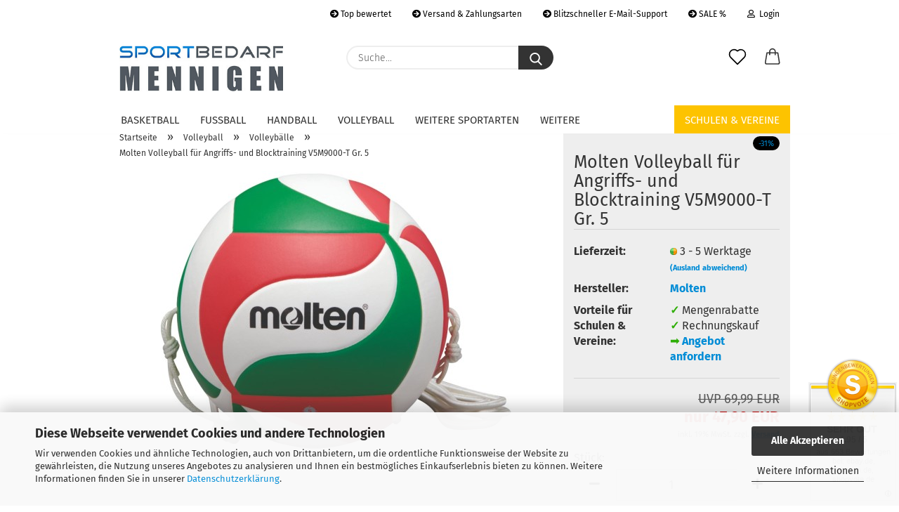

--- FILE ---
content_type: text/html; charset=utf-8
request_url: https://www.sportbedarf-mennigen.de/molten-volleyball-fuer-angriffs-und-blocktraining-v5m9000-t-gr-5.html
body_size: 23928
content:
<!DOCTYPE html> <html xmlns="http://www.w3.org/1999/xhtml" dir="ltr" lang="de"> <head> <script async
                        data-type="text/javascript"
                        data-src="https://www.googletagmanager.com/gtag/js?id=G-MG28SRVF4S"
                        type="as-oil"
                        data-purposes="4"
                        data-managed="as-oil"></script> <script async
                data-type="text/javascript"
                type="as-oil"
                data-purposes="4"
                data-managed="as-oil">
            window.dataLayer = window.dataLayer || [];

            
            function gtag() {
                dataLayer.push(arguments);
            }
            
            gtag('js', new Date());

                                    gtag('config', 'AW-443545741');
            
                                                
            gtag('config', 'G-MG28SRVF4S');
                        
                                    var gaDisableGMG28SRVF4S = 'ga-disable-G-MG28SRVF4S';
            
            			if (document.cookie.indexOf(gaDisableGMG28SRVF4S + '=true') > -1) {
				window[gaDisableGMG28SRVF4S] = true;
			}
			
			function gaOptOut() {
			    				document.cookie = gaDisableGMG28SRVF4S + '=true; expires=Thu, 31 Dec 2099 23:59:59 UTC; path=/';
				window[gaDisableGMG28SRVF4S] = true;
								console.log('Disabled Google-Analytics Tracking');
			}

			function gaOptout() {
				gaOptOut();
			}

			function checkGaOptOutAnchor() {
				if (location.hash.substr(1) === 'gaOptOut') {
					gaOptOut();
				}
			}

			checkGaOptOutAnchor();
			window.addEventListener('hashchange', checkGaOptOutAnchor);
            
        </script> <meta name="viewport" content="width=device-width, initial-scale=1, minimum-scale=1.0" /> <meta http-equiv="Content-Type" content="text/html; charset=utf-8" /> <meta name="language" content="de" /> <meta name="description" content="Molten Volleyball für Angriffs- und Blocktraining V5M9000-T Gr. 5 günstig online kaufen ✓ große Auswahl ✓ schneller Versand ✓ sichere Zahlungsarten ✓ ab 500,00 € Gratis-Lieferung" /> <title>Molten V5M9000-T Volleyball Angriffs- &amp; Blocktraining Gr. 5</title> <meta property="og:title" content="Molten Volleyball f&uuml;r Angriffs- und Blocktraining V5M9000-T Gr. 5" /> <meta property="og:site_name" content="Sportbedarf Mennigen" /> <meta property="og:locale" content="de_DE" /> <meta property="og:type" content="product" /> <meta property="og:description" content="Molten Volleyball für Angriffs- und Blocktraining V5M9000-T Gr. 5 günstig online kaufen ✓ große Auswahl ✓ schneller Versand ✓ sichere Zahlungsarten ✓ ab 500,00 € Gratis-Lieferung" /> <meta property="og:image" content="https://www.sportbedarf-mennigen.de/images/product_images/info_images/molten-volleyball-V5M9000-T (1).jpg" /> <base href="https://www.sportbedarf-mennigen.de/" /> <link rel="shortcut icon" href="https://www.sportbedarf-mennigen.de/images/logos/favicon.ico" type="image/x-icon" /> <link rel="apple-touch-icon" href="https://www.sportbedarf-mennigen.de/images/logos/favicon.png" /> <link id="main-css" type="text/css" rel="stylesheet" href="public/theme/styles/system/main.min.css?bust=1762962625" /> <meta name="robots" content="index,follow" /> <link rel="canonical" href="https://www.sportbedarf-mennigen.de/molten-volleyball-fuer-angriffs-und-blocktraining-v5m9000-t-gr-5.html" /> <meta property="og:url" content="https://www.sportbedarf-mennigen.de/molten-volleyball-fuer-angriffs-und-blocktraining-v5m9000-t-gr-5.html"> <script src="https://cdn.gambiohub.com/sdk/1.2.0/dist/bundle.js"></script><script>var payPalText = {"ecsNote":"Bitte w\u00e4hlen Sie ihre gew\u00fcnschte PayPal-Zahlungsweise.","paypalUnavailable":"PayPal steht f\u00fcr diese Transaktion im Moment nicht zur Verf\u00fcgung.","errorContinue":"weiter","continueToPayPal":"Weiter mit","errorCheckData":"Es ist ein Fehler aufgetreten. Bitte \u00fcberpr\u00fcfen Sie Ihre Eingaben."};var payPalButtonSettings = {"env":"live","commit":false,"style":{"label":"checkout","shape":"rect","color":"gold","layout":"vertical","tagline":false},"locale":"","fundingCardAllowed":true,"fundingELVAllowed":true,"fundingCreditAllowed":false,"createPaymentUrl":"https:\/\/www.sportbedarf-mennigen.de\/shop.php?do=PayPalHub\/CreatePayment&initiator=ecs","authorizedPaymentUrl":"https:\/\/www.sportbedarf-mennigen.de\/shop.php?do=PayPalHub\/AuthorizedPayment&initiator=ecs","checkoutUrl":"https:\/\/www.sportbedarf-mennigen.de\/shop.php?do=PayPalHub\/RedirectGuest","useVault":false,"jssrc":"https:\/\/www.paypal.com\/sdk\/js?client-id=AVEjCpwSc-e9jOY8dHKoTUckaKtPo0shiwe_T2rKtxp30K4TYGRopYjsUS6Qmkj6bILd7Nt72pbMWCXe&commit=false&intent=capture&components=buttons%2Cmarks%2Cmessages%2Cfunding-eligibility%2Cgooglepay%2Capplepay%2Ccard-fields&integration-date=2021-11-25&enable-funding=paylater&merchant-id=PUQRZGPYY6FC6&currency=EUR","partnerAttributionId":"GambioGmbH_Cart_Hub_PPXO","createOrderUrl":"https:\/\/www.sportbedarf-mennigen.de\/shop.php?do=PayPalHub\/CreateOrder&initiator=ecs","getOrderUrl":"https:\/\/www.sportbedarf-mennigen.de\/shop.php?do=PayPalHub\/GetOrder","approvedOrderUrl":"https:\/\/www.sportbedarf-mennigen.de\/shop.php?do=PayPalHub\/ApprovedOrder&initiator=ecs","paymentApproved":false,"developmentMode":false,"cartAmount":0};var jsShoppingCart = {"languageCode":"de","verifySca":"https:\/\/www.sportbedarf-mennigen.de\/shop.php?do=PayPalHub\/VerifySca","totalAmount":"0.00","currency":"EUR","env":"live","commit":false,"style":{"label":"checkout","shape":"rect","color":"gold","layout":"vertical","tagline":false},"locale":"","fundingCardAllowed":true,"fundingELVAllowed":true,"fundingCreditAllowed":false,"createPaymentUrl":"https:\/\/www.sportbedarf-mennigen.de\/shop.php?do=PayPalHub\/CreatePayment&initiator=ecs","authorizedPaymentUrl":"https:\/\/www.sportbedarf-mennigen.de\/shop.php?do=PayPalHub\/AuthorizedPayment&initiator=ecs","checkoutUrl":"https:\/\/www.sportbedarf-mennigen.de\/shop.php?do=PayPalHub\/RedirectGuest","useVault":false,"jssrc":"https:\/\/www.paypal.com\/sdk\/js?client-id=AVEjCpwSc-e9jOY8dHKoTUckaKtPo0shiwe_T2rKtxp30K4TYGRopYjsUS6Qmkj6bILd7Nt72pbMWCXe&commit=false&intent=capture&components=buttons%2Cmarks%2Cmessages%2Cfunding-eligibility%2Cgooglepay%2Capplepay%2Ccard-fields&integration-date=2021-11-25&enable-funding=paylater&merchant-id=PUQRZGPYY6FC6&currency=EUR","partnerAttributionId":"GambioGmbH_Cart_Hub_PPXO","createOrderUrl":"https:\/\/www.sportbedarf-mennigen.de\/shop.php?do=PayPalHub\/CreateOrder&initiator=ecs","getOrderUrl":"https:\/\/www.sportbedarf-mennigen.de\/shop.php?do=PayPalHub\/GetOrder","approvedOrderUrl":"https:\/\/www.sportbedarf-mennigen.de\/shop.php?do=PayPalHub\/ApprovedOrder&initiator=ecs","paymentApproved":false,"developmentMode":false,"cartAmount":0};var payPalBannerSettings = {"useVault":false,"jssrc":"https:\/\/www.paypal.com\/sdk\/js?client-id=AVEjCpwSc-e9jOY8dHKoTUckaKtPo0shiwe_T2rKtxp30K4TYGRopYjsUS6Qmkj6bILd7Nt72pbMWCXe&commit=false&intent=capture&components=buttons%2Cmarks%2Cmessages%2Cfunding-eligibility%2Cgooglepay%2Capplepay%2Ccard-fields&integration-date=2021-11-25&enable-funding=paylater&merchant-id=PUQRZGPYY6FC6&currency=EUR","partnerAttributionId":"GambioGmbH_Cart_Hub_PPXO","positions":{"cartBottom":{"placement":"cart","style":{"layout":"none","logo":{"type":"primary"},"text":{"color":"black"},"color":"blue","ratio":"8x1"}},"product":{"placement":"product","style":{"layout":"text","logo":{"type":"primary"},"text":{"color":"black"},"color":"blue","ratio":"8x1"}}},"currency":"EUR","cartAmount":0,"productsPrice":47.899999999999999};</script><script id="paypalconsent" type="application/json">{"purpose_id":null}</script><script src="GXModules/Gambio/Hub/Shop/Javascript/PayPalLoader.js?v=1758534200" async></script><link rel="stylesheet" href="https://cdn.gambiohub.com/sdk/1.2.0/dist/css/gambio_hub.css"> </head> <body class="page-product-info" data-gambio-namespace="https://www.sportbedarf-mennigen.de/public/theme/javascripts/system" data-jse-namespace="https://www.sportbedarf-mennigen.de/JSEngine/build" data-gambio-controller="initialize" data-gambio-widget="input_number responsive_image_loader transitions header image_maps modal history dropdown core_workarounds anchor" data-input_number-separator="," > <div id="outer-wrapper" > <header id="header" class="navbar"> <div id="topbar-container"> <div class="navbar-topbar"> <nav data-gambio-widget="menu link_crypter" data-menu-switch-element-position="false" data-menu-events='{"desktop": ["click"], "mobile": ["click"]}' data-menu-ignore-class="dropdown-menu"> <ul class="nav navbar-nav navbar-right"> <li class="navbar-topbar-item"> <ul id="secondaryNavigation" class="nav navbar-nav ignore-menu"> <li class="navbar-topbar-item hidden-xs content-manager-item"> <a title="Top bewertet" href="https://www.shopvote.de/bewertung_sportbedarf_mennigen_de_17204.html" target="_blank" > <span class="fa fa-arrow-circle-right visble-xs-block"></span>
                                                    Top bewertet
                                                </a> </li> <li class="navbar-topbar-item hidden-xs content-manager-item"> <a title="Versand & Zahlungsarten" href="/info/Versand-und-Zahlungsbedingungen.html" target="_self" > <span class="fa fa-arrow-circle-right visble-xs-block"></span>
                                                    Versand & Zahlungsarten
                                                </a> </li> <li class="navbar-topbar-item hidden-xs content-manager-item"> <a title="Blitzschneller E-Mail-Support" href="/info/mein-kontakt.html" target="_self" > <span class="fa fa-arrow-circle-right visble-xs-block"></span>
                                                    Blitzschneller E-Mail-Support
                                                </a> </li> <li class="navbar-topbar-item hidden-xs content-manager-item"> <a title="SALE %" href="specials.php" target="_top" > <span class="fa fa-arrow-circle-right visble-xs-block"></span>
                                                    SALE %
                                                </a> </li> </ul> <script id="secondaryNavigation-menu-template" type="text/mustache">
                                    
                                        <ul id="secondaryNavigation" class="nav navbar-nav">
                                            <li v-for="(item, index) in items" class="navbar-topbar-item hidden-xs content-manager-item">
                                                <a href="javascript:;" :title="item.title" @click="goTo(item.content)">
                                                    <span class="fa fa-arrow-circle-right visble-xs-block"></span>
                                                    {{item.title}}
                                                </a>
                                            </li>
                                        </ul>
                                    
                                </script> </li> <li class="dropdown navbar-topbar-item first"> <a title="Anmeldung" href="/molten-volleyball-fuer-angriffs-und-blocktraining-v5m9000-t-gr-5.html#" class="dropdown-toggle" data-toggle-hover="dropdown"> <span class="fa fa-user-o"></span>
                                                        
                                                                                                    

                                                &nbsp;Login
                                            </a> <ul class="dropdown-menu dropdown-menu-login arrow-top"> <li class="arrow"></li> <li class="dropdown-header hidden-xs">Login</li> <li> <form action="https://www.sportbedarf-mennigen.de/login.php?action=process" method="post" class="form-horizontal"> <input type="hidden" name="return_url" value="https://www.sportbedarf-mennigen.de/molten-volleyball-fuer-angriffs-und-blocktraining-v5m9000-t-gr-5.html"> <input type="hidden" name="return_url_hash" value="cb590aeaa4dd8c8e3f15431eb3b1d5a4239eb2edb4dc153ad55b5c16a7693b38"> <div class="form-group"> <label for="box-login-dropdown-login-username" class="form-control sr-only">E-Mail</label> <input autocomplete="username" type="email" id="box-login-dropdown-login-username" class="form-control" placeholder="E-Mail" name="email_address" aria-label="E-Mail" oninput="this.setCustomValidity('')" oninvalid="this.setCustomValidity('Bitte geben Sie eine korrekte Emailadresse ein')" /> </div> <div class="form-group password-form-field" data-gambio-widget="show_password"> <label for="box-login-dropdown-login-password" class="form-control sr-only">Passwort</label> <input autocomplete="current-password" type="password" id="box-login-dropdown-login-password" class="form-control" placeholder="Passwort" name="password" /> <button class="btn show-password hidden" type="button"> <i class="fa fa-eye" aria-hidden="true"></i> <span class="sr-only">Toggle Password View</span> </button> </div> <div class="dropdown-footer row"> <input type="submit" class="btn btn-primary btn-block" value="Anmelden" /> <ul> <li> <a title="Konto erstellen" href="https://www.sportbedarf-mennigen.de/shop.php?do=CreateRegistree">
												Konto erstellen
											</a> </li> <li> <a title="Passwort vergessen?" href="https://www.sportbedarf-mennigen.de/password_double_opt.php">
												Passwort vergessen?
											</a> </li> </ul> <div class="dropdown-sso" type="as-oil" data-purposes="6" data-managed="as-oil" style="display: none;" > <div class="separator"> <span>Schnelle Anmeldung mit</span> </div> <div class="row"> <div class="col-xs-3"> <a class="sso-link sso-link-amazon" title="Amazon" href="https://www.sportbedarf-mennigen.de/shop.php?do=SingleSignOn/Redirect&amp;return_url=https%3A%2F%2Fwww.sportbedarf-mennigen.de%2Fmolten-volleyball-fuer-angriffs-und-blocktraining-v5m9000-t-gr-5.html&amp;return_url_hash=cb590aeaa4dd8c8e3f15431eb3b1d5a4239eb2edb4dc153ad55b5c16a7693b38&amp;service=amazon"> <i class="ssoicon fa fa-amazon" aria-hidden="true"></i> </a> </div> </div> </div> </div> </form> </li> </ul> </li> <li class="navbar-topbar-item visible-xs"> <a title="Top bewertet" href="https://www.shopvote.de/bewertung_sportbedarf_mennigen_de_17204.html" target="_blank" > <span class="fa fa-arrow-circle-right"></span>
                                            &nbsp;Top bewertet
                                        </a> </li> <li class="navbar-topbar-item visible-xs"> <a title="Versand & Zahlungsarten" href="/info/Versand-und-Zahlungsbedingungen.html" target="_self" > <span class="fa fa-arrow-circle-right"></span>
                                            &nbsp;Versand & Zahlungsarten
                                        </a> </li> <li class="navbar-topbar-item visible-xs"> <a title="Blitzschneller E-Mail-Support" href="/info/mein-kontakt.html" target="_self" > <span class="fa fa-arrow-circle-right"></span>
                                            &nbsp;Blitzschneller E-Mail-Support
                                        </a> </li> <li class="navbar-topbar-item visible-xs"> <a title="SALE %" href="specials.php" target="_top" > <span class="fa fa-arrow-circle-right"></span>
                                            &nbsp;SALE %
                                        </a> </li> </ul> </nav> </div> </div> <div class="inside"> <div class="row"> <div class="navbar-header"> <a class="navbar-brand" href="https://www.sportbedarf-mennigen.de/" title="Sportbedarf Mennigen"> <img id="main-header-logo" class="img-responsive" src="https://www.sportbedarf-mennigen.de/images/logos/sportbedarf-mennigen_logo.jpg" alt="Sportbedarf Mennigen-Logo"> </a> <button type="button" class="navbar-toggle cart-icon" data-toggle="cart"> <svg width="24" xmlns="http://www.w3.org/2000/svg" viewBox="0 0 40 40"><defs><style>.cls-1{fill:none;}</style></defs><title>cart</title><g id="Ebene_2" data-name="Ebene 2"><g id="Ebene_1-2" data-name="Ebene 1"><path d="M31,13.66a1.08,1.08,0,0,0-1.07-1H26.08V11.28a6.31,6.31,0,0,0-12.62,0v1.36H9.27a1,1,0,0,0-1,1L5.21,32A3.8,3.8,0,0,0,9,35.8H30.19A3.8,3.8,0,0,0,34,31.94Zm-15.42-1V11.28a4.2,4.2,0,0,1,8.39,0v1.35Zm-1.06,5.59a1.05,1.05,0,0,0,1.06-1.06v-2.4H24v2.4a1.06,1.06,0,0,0,2.12,0v-2.4h2.84L31.86,32a1.68,1.68,0,0,1-1.67,1.68H9a1.67,1.67,0,0,1-1.68-1.61l2.94-17.31h3.19v2.4A1.06,1.06,0,0,0,14.51,18.22Z"/></g></g></svg> <span class="cart-products-count hidden">
            0
        </span> </button> </div> <div class="navbar-search collapse"> <form role="search" action="advanced_search_result.php" method="get" data-gambio-widget="live_search"> <div class="navbar-search-input-group input-group"> <input type="text" id="search-field-input" name="keywords" placeholder="Suche..." class="form-control search-input" autocomplete="off" /> <button aria-label="Suche..." type="submit"> <img src="public/theme/images/svgs/search.svg" class="gx-search-input svg--inject" alt="search icon"> </button> <label for="search-field-input" class="control-label sr-only">Suche...</label> </div> <input type="hidden" value="1" name="inc_subcat" /> <div class="search-result-container"></div> </form> </div> <div class="navbar-secondary hidden-xs"> <div id="topbar-container"> <div class=""> <nav class="navbar-inverse" data-gambio-widget="menu link_crypter" data-menu-switch-element-position="false" data-menu-events='{"desktop": ["click"], "mobile": ["click"]}' data-menu-ignore-class="dropdown-menu"> <ul class="nav navbar-nav"> <li class="navbar-topbar-item"> <a href="https://www.sportbedarf-mennigen.de/wish_list.php" aria-label="Merkzettel" class="dropdown-toggle" title="Merkzettel anzeigen"> <span class="language-code hidden-xs"> <svg width="24" xmlns="http://www.w3.org/2000/svg" viewBox="0 0 40 40"><defs><style>.cls-1{fill:none;}</style></defs><title></title><g id="Ebene_2" data-name="Ebene 2"><g id="Ebene_1-2" data-name="Ebene 1"><path d="M19.19,36a1.16,1.16,0,0,0,1.62,0l12.7-12.61A10,10,0,0,0,20,8.7,10,10,0,0,0,6.5,23.42ZM8.12,10.91a7.6,7.6,0,0,1,5.49-2.26A7.46,7.46,0,0,1,19,10.88l0,0,.18.18a1.15,1.15,0,0,0,1.63,0l.18-.18A7.7,7.7,0,0,1,31.89,21.79L20,33.58,8.12,21.79A7.74,7.74,0,0,1,8.12,10.91Z"/></g></g></svg> </span> <span class="visible-xs-inline"> <span class="fa fa-heart-o"></span> </span> <span class="topbar-label">Merkzettel</span> </a> </li> <li class="dropdown navbar-topbar-item topbar-cart" data-gambio-widget="cart_dropdown"> <a title="Warenkorb" aria-label="Warenkorb" role="button" class="dropdown-toggle" href="/molten-volleyball-fuer-angriffs-und-blocktraining-v5m9000-t-gr-5.html#" data-toggle="cart" > <span class="cart-info-wrapper"> <svg width="24" xmlns="http://www.w3.org/2000/svg" viewBox="0 0 40 40"><defs><style>.cls-1{fill:none;}</style></defs><title></title><g id="Ebene_2" data-name="Ebene 2"><g id="Ebene_1-2" data-name="Ebene 1"><path d="M31,13.66a1.08,1.08,0,0,0-1.07-1H26.08V11.28a6.31,6.31,0,0,0-12.62,0v1.36H9.27a1,1,0,0,0-1,1L5.21,32A3.8,3.8,0,0,0,9,35.8H30.19A3.8,3.8,0,0,0,34,31.94Zm-15.42-1V11.28a4.2,4.2,0,0,1,8.39,0v1.35Zm-1.06,5.59a1.05,1.05,0,0,0,1.06-1.06v-2.4H24v2.4a1.06,1.06,0,0,0,2.12,0v-2.4h2.84L31.86,32a1.68,1.68,0,0,1-1.67,1.68H9a1.67,1.67,0,0,1-1.68-1.61l2.94-17.31h3.19v2.4A1.06,1.06,0,0,0,14.51,18.22Z"/></g></g></svg> <span class="topbar-label"> <br /> <span class="products">
									0,00 EUR
								</span> </span> <span class="cart-products-count edge hidden"> </span> </span> </a> </li> </ul> </nav> </div> </div> </div> </div> </div> <div id="offcanvas-cart-overlay"></div> <div id="offcanvas-cart-content"> <button aria-label="Warenkorb schließen" data-toggle="cart" class="offcanvas-cart-close c-hamburger c-hamburger--htx"> <span></span>
            Menü
        </button> <ul class="dropdown-menu arrow-top cart-dropdown cart-empty"> <li class="arrow"></li> <input type="hidden" id="ga4-view-cart-json" value=""/> <script async
                data-type="text/javascript"
                type="as-oil"
                data-purposes="4"
                data-managed="as-oil">
            function ga4ViewCart() {
                const data = document.getElementById('ga4-view-cart-json');

                if (data && data.value.length) {
                    gtag('event', 'view_cart', JSON.parse(data.value));
                }
            }
        </script> <li class="cart-dropdown-inside"> <div class="cart-empty">
							Sie haben noch keine Artikel in Ihrem Warenkorb.
						</div> </li> </ul> </div> <noscript> <div class="alert alert-danger noscript-notice" role="alert">
			JavaScript ist in Ihrem Browser deaktiviert. Aktivieren Sie JavaScript, um alle Funktionen des Shops nutzen und alle Inhalte sehen zu können.
		</div> </noscript> <div id="categories"> <div class="navbar-collapse collapse"> <nav class="navbar-default navbar-categories" data-gambio-widget="menu"> <ul class="level-1 nav navbar-nav"> <li class="dropdown level-1-child" data-id="61"> <a class="dropdown-toggle" href="https://www.sportbedarf-mennigen.de/basketball/" title="Basketball">
                                                
                                                    Basketball
                                                
                                                                                            </a> <ul data-level="2" class="level-2 dropdown-menu dropdown-menu-child"> <li class="enter-category hidden-sm hidden-md hidden-lg show-more"> <a class="dropdown-toggle" href="https://www.sportbedarf-mennigen.de/basketball/" title="Basketball">
                                                                        
                                                                            Basketball anzeigen
                                                                        
                                                                    </a> </li> <li class="dropdown level-2-child"> <a href="https://www.sportbedarf-mennigen.de/basketball/basketbaelle/" title="Basketbälle">
                                                                            Basketbälle
                                                                        </a> <ul data-level="3" class="level-3 dropdown-menu dropdown-menu-child"> <li class="enter-category"> <a href="https://www.sportbedarf-mennigen.de/basketball/basketbaelle/" title="Basketbälle" class="dropdown-toggle">
                                                                                        Basketbälle anzeigen
                                                                                    </a> </li> <li class="level-3-child"> <a href="https://www.sportbedarf-mennigen.de/basketball/basketbaelle/fuer-kinder/" title="Basketbälle für Kinder">
                                                                                                Basketbälle für Kinder
                                                                                            </a> </li> <li class="level-3-child"> <a href="https://www.sportbedarf-mennigen.de/basketball/basketbaelle/groesse/" title="Basketbälle nach Größe">
                                                                                                Basketbälle nach Größe
                                                                                            </a> </li> <li class="level-3-child"> <a href="https://www.sportbedarf-mennigen.de/basketball/basketbaelle/baden-basketbaelle/" title="Baden Basketbälle">
                                                                                                Baden Basketbälle
                                                                                            </a> </li> <li class="level-3-child"> <a href="https://www.sportbedarf-mennigen.de/basketball/basketbaelle/molten/" title="Molten Basketbälle">
                                                                                                Molten Basketbälle
                                                                                            </a> </li> </ul> </li> <li class="dropdown level-2-child"> <a href="https://www.sportbedarf-mennigen.de/basketball/zubehoer/" title="Basketball Zubehör">
                                                                            Basketball Zubehör
                                                                        </a> <ul data-level="3" class="level-3 dropdown-menu dropdown-menu-child"> <li class="enter-category"> <a href="https://www.sportbedarf-mennigen.de/basketball/zubehoer/" title="Basketball Zubehör" class="dropdown-toggle">
                                                                                        Basketball Zubehör anzeigen
                                                                                    </a> </li> <li class="level-3-child"> <a href="https://www.sportbedarf-mennigen.de/basketball/zubehoer/basketball-backboards-zielbretter/" title="Basketball Backboards / Zielbretter">
                                                                                                Basketball Backboards / Zielbretter
                                                                                            </a> </li> <li class="level-3-child"> <a href="https://www.sportbedarf-mennigen.de/basketball/zubehoer/basketballkoerbe/" title="Basketballkörbe">
                                                                                                Basketballkörbe
                                                                                            </a> </li> <li class="level-3-child"> <a href="https://www.sportbedarf-mennigen.de/zubehoer/basketballnetze/" title="Basketballnetze">
                                                                                                Basketballnetze
                                                                                            </a> </li> <li class="level-3-child"> <a href="https://www.sportbedarf-mennigen.de/mini-basketballkorb/" title="Mini Basketballkörbe">
                                                                                                Mini Basketballkörbe
                                                                                            </a> </li> </ul> </li> <li class="enter-category hidden-more hidden-xs"> <a class="dropdown-toggle col-xs-6" href="https://www.sportbedarf-mennigen.de/basketball/" title="Basketball">Basketball anzeigen</a> <span class="close-menu-container col-xs-6"> <span class="close-flyout"><i class="fa fa-close"></i></span> </span> </li> </ul> </li> <li class="dropdown level-1-child" data-id="63"> <a class="dropdown-toggle" href="https://www.sportbedarf-mennigen.de/fussball/" title="Fußball">
                                                
                                                    Fußball
                                                
                                                                                            </a> <ul data-level="2" class="level-2 dropdown-menu dropdown-menu-child"> <li class="enter-category hidden-sm hidden-md hidden-lg show-more"> <a class="dropdown-toggle" href="https://www.sportbedarf-mennigen.de/fussball/" title="Fußball">
                                                                        
                                                                            Fußball anzeigen
                                                                        
                                                                    </a> </li> <li class="dropdown level-2-child"> <a href="https://www.sportbedarf-mennigen.de/fussball/fussbaelle/" title="Fußbälle">
                                                                            Fußbälle
                                                                        </a> <ul data-level="3" class="level-3 dropdown-menu dropdown-menu-child"> <li class="enter-category"> <a href="https://www.sportbedarf-mennigen.de/fussball/fussbaelle/" title="Fußbälle" class="dropdown-toggle">
                                                                                        Fußbälle anzeigen
                                                                                    </a> </li> <li class="level-3-child"> <a href="https://www.sportbedarf-mennigen.de/fussball/fussbaelle/bundesliga-fussbaelle/" title="Bundesliga Fußbälle">
                                                                                                Bundesliga Fußbälle
                                                                                            </a> </li> <li class="level-3-child"> <a href="https://www.sportbedarf-mennigen.de/fussball/fussbaelle/championsleague-fussbaelle/" title="Championsleague Fußbälle">
                                                                                                Championsleague Fußbälle
                                                                                            </a> </li> <li class="level-3-child"> <a href="https://www.sportbedarf-mennigen.de/fussball/fussbaelle/dfb-pokal-fussbaelle/" title="DFB Pokal Fußbälle">
                                                                                                DFB Pokal Fußbälle
                                                                                            </a> </li> <li class="level-3-child"> <a href="https://www.sportbedarf-mennigen.de/fussball/fussbaelle/fussbaelle-nach-groesse/" title="Fußbälle nach Größe">
                                                                                                Fußbälle nach Größe
                                                                                            </a> </li> <li class="level-3-child"> <a href="https://www.sportbedarf-mennigen.de/fussball/fussbaelle/futsal-baelle/" title="Futsal Bälle">
                                                                                                Futsal Bälle
                                                                                            </a> </li> <li class="level-3-child"> <a href="https://www.sportbedarf-mennigen.de/fussball/fussbaelle/hallenfussbaelle/" title="Hallenfußbälle">
                                                                                                Hallenfußbälle
                                                                                            </a> </li> <li class="level-3-child"> <a href="https://www.sportbedarf-mennigen.de/fussball/fussbaelle/jugendfussbaelle-light/" title="Jugendfußbälle">
                                                                                                Jugendfußbälle
                                                                                            </a> </li> <li class="level-3-child"> <a href="https://www.sportbedarf-mennigen.de/fussball/fussbaelle/kunstrasen-fussbaelle/" title="Kunstrasen Fußbälle">
                                                                                                Kunstrasen Fußbälle
                                                                                            </a> </li> <li class="level-3-child"> <a href="https://www.sportbedarf-mennigen.de/fussball/fussbaelle/mini-fussbaelle/" title="Mini Fußbälle">
                                                                                                Mini Fußbälle
                                                                                            </a> </li> <li class="level-3-child"> <a href="https://www.sportbedarf-mennigen.de/fussball/fussbaelle/spielbaelle/" title="Spielbälle">
                                                                                                Spielbälle
                                                                                            </a> </li> <li class="level-3-child"> <a href="https://www.sportbedarf-mennigen.de/fussball/fussbaelle/trainingsbaelle/" title="Trainingsbälle">
                                                                                                Trainingsbälle
                                                                                            </a> </li> <li class="level-3-child"> <a href="https://www.sportbedarf-mennigen.de/fussball/fussbaelle/adidas-fussbaelle/" title="Adidas Fußbälle">
                                                                                                Adidas Fußbälle
                                                                                            </a> </li> <li class="level-3-child"> <a href="https://www.sportbedarf-mennigen.de/fussball/fussbaelle/derbystar-fussbaelle/" title="Derbystar Fußbälle">
                                                                                                Derbystar Fußbälle
                                                                                            </a> </li> <li class="level-3-child"> <a href="https://www.sportbedarf-mennigen.de/fussball/fussbaelle/erima-fussbaelle/" title="Erima Fußbälle">
                                                                                                Erima Fußbälle
                                                                                            </a> </li> <li class="level-3-child"> <a href="https://www.sportbedarf-mennigen.de/fussball/fussbaelle/hummel-fussbaelle/" title="Hummel Fußbälle">
                                                                                                Hummel Fußbälle
                                                                                            </a> </li> <li class="level-3-child"> <a href="https://www.sportbedarf-mennigen.de/fussball/fussbaelle/molten-fussbaelle/" title="Molten Fußbälle">
                                                                                                Molten Fußbälle
                                                                                            </a> </li> <li class="level-3-child"> <a href="https://www.sportbedarf-mennigen.de/fussball/fussbaelle/uhlsport-fussbaelle/" title="Uhlsport Fußbälle">
                                                                                                Uhlsport Fußbälle
                                                                                            </a> </li> </ul> </li> <li class="dropdown level-2-child"> <a href="https://www.sportbedarf-mennigen.de/fussball/fussball-zubehoer/" title="Fußball Zubehör">
                                                                            Fußball Zubehör
                                                                        </a> <ul data-level="3" class="level-3 dropdown-menu dropdown-menu-child"> <li class="enter-category"> <a href="https://www.sportbedarf-mennigen.de/fussball/fussball-zubehoer/" title="Fußball Zubehör" class="dropdown-toggle">
                                                                                        Fußball Zubehör anzeigen
                                                                                    </a> </li> <li class="level-3-child"> <a href="https://www.sportbedarf-mennigen.de/fussball/fussball-zubehoer/fussballshorts/" title="Fußballshorts">
                                                                                                Fußballshorts
                                                                                            </a> </li> <li class="level-3-child"> <a href="https://www.sportbedarf-mennigen.de/fussball/fussball-zubehoer/fussballsocken/" title="Fußballsocken">
                                                                                                Fußballsocken
                                                                                            </a> </li> <li class="level-3-child"> <a href="https://www.sportbedarf-mennigen.de/fussball/fussball-zubehoer/fussballtennis-netze/" title="Fußballtennis Netze">
                                                                                                Fußballtennis Netze
                                                                                            </a> </li> <li class="level-3-child"> <a href="https://www.sportbedarf-mennigen.de/fussball/fussball-zubehoer/fussballtrikots/" title="Fußballtrikots">
                                                                                                Fußballtrikots
                                                                                            </a> </li> <li class="level-3-child"> <a href="https://www.sportbedarf-mennigen.de/fussball/fussball-zubehoer/kapitaensbinden/" title="Kapitänsbinden">
                                                                                                Kapitänsbinden
                                                                                            </a> </li> <li class="level-3-child"> <a href="https://www.sportbedarf-mennigen.de/fussball/fussball-zubehoer/fussball-schiedsrichter-ausruestung/" title="Fußball Schiedsrichter-Ausrüstung">
                                                                                                Fußball Schiedsrichter-Ausrüstung
                                                                                            </a> </li> <li class="level-3-child"> <a href="https://www.sportbedarf-mennigen.de/fussball/fussball-zubehoer/schienbeinschoner/" title="Schienbeinschoner">
                                                                                                Schienbeinschoner
                                                                                            </a> </li> <li class="level-3-child"> <a href="https://www.sportbedarf-mennigen.de/fussball/fussball-zubehoer/stutzen/" title="Stutzen">
                                                                                                Stutzen
                                                                                            </a> </li> <li class="level-3-child"> <a href="https://www.sportbedarf-mennigen.de/fussball/fussball-zubehoer/torwarthandschuhe/" title="Torwarthandschuhe">
                                                                                                Torwarthandschuhe
                                                                                            </a> </li> <li class="level-3-child"> <a href="https://www.sportbedarf-mennigen.de/fussball/fussball-zubehoer/torwarthosen/" title="Torwarthosen">
                                                                                                Torwarthosen
                                                                                            </a> </li> <li class="level-3-child"> <a href="https://www.sportbedarf-mennigen.de/fussball/fussball-zubehoer/torwarttrikots/" title="Torwarttrikots">
                                                                                                Torwarttrikots
                                                                                            </a> </li> <li class="level-3-child"> <a href="https://www.sportbedarf-mennigen.de/fussball/fussball-zubehoer/trainingszubehoer/" title="Trainingszubehör">
                                                                                                Trainingszubehör
                                                                                            </a> </li> </ul> </li> <li class="enter-category hidden-more hidden-xs"> <a class="dropdown-toggle col-xs-6" href="https://www.sportbedarf-mennigen.de/fussball/" title="Fußball">Fußball anzeigen</a> <span class="close-menu-container col-xs-6"> <span class="close-flyout"><i class="fa fa-close"></i></span> </span> </li> </ul> </li> <li class="dropdown level-1-child" data-id="64"> <a class="dropdown-toggle" href="https://www.sportbedarf-mennigen.de/handball/" title="Handball">
                                                
                                                    Handball
                                                
                                                                                            </a> <ul data-level="2" class="level-2 dropdown-menu dropdown-menu-child"> <li class="enter-category hidden-sm hidden-md hidden-lg show-more"> <a class="dropdown-toggle" href="https://www.sportbedarf-mennigen.de/handball/" title="Handball">
                                                                        
                                                                            Handball anzeigen
                                                                        
                                                                    </a> </li> <li class="dropdown level-2-child"> <a href="https://www.sportbedarf-mennigen.de/handball/handbaelle/" title="Handbälle">
                                                                            Handbälle
                                                                        </a> <ul data-level="3" class="level-3 dropdown-menu dropdown-menu-child"> <li class="enter-category"> <a href="https://www.sportbedarf-mennigen.de/handball/handbaelle/" title="Handbälle" class="dropdown-toggle">
                                                                                        Handbälle anzeigen
                                                                                    </a> </li> <li class="level-3-child"> <a href="https://www.sportbedarf-mennigen.de/handball/handbaelle/beachhandbaelle/" title="Beachhandbälle">
                                                                                                Beachhandbälle
                                                                                            </a> </li> <li class="level-3-child"> <a href="https://www.sportbedarf-mennigen.de/handball/handbaelle/handbaelle-nach-groesse/" title="Handbälle nach Größe">
                                                                                                Handbälle nach Größe
                                                                                            </a> </li> <li class="level-3-child"> <a href="https://www.sportbedarf-mennigen.de/handball/handbaelle/harzfreie-handbaelle/" title="Harzfreie Handbälle">
                                                                                                Harzfreie Handbälle
                                                                                            </a> </li> <li class="level-3-child"> <a href="https://www.sportbedarf-mennigen.de/handball/handbaelle/mini-handbaelle/" title="Mini Handbälle">
                                                                                                Mini Handbälle
                                                                                            </a> </li> <li class="level-3-child"> <a href="https://www.sportbedarf-mennigen.de/handball/handbaelle/wettkampf-handbaelle/" title="Wettkampf Handbälle">
                                                                                                Wettkampf Handbälle
                                                                                            </a> </li> <li class="level-3-child"> <a href="https://www.sportbedarf-mennigen.de/handball/handbaelle/erima-handbaelle/" title="Erima Handbälle">
                                                                                                Erima Handbälle
                                                                                            </a> </li> <li class="level-3-child"> <a href="https://www.sportbedarf-mennigen.de/handball/handbaelle/hummel-handbaelle/" title="Hummel Handbälle">
                                                                                                Hummel Handbälle
                                                                                            </a> </li> <li class="level-3-child"> <a href="https://www.sportbedarf-mennigen.de/handball/handbaelle/kempa-handbaelle/" title="Kempa Handbälle">
                                                                                                Kempa Handbälle
                                                                                            </a> </li> <li class="level-3-child"> <a href="https://www.sportbedarf-mennigen.de/handball/handbaelle/molten-handbaelle/" title="Molten Handbälle">
                                                                                                Molten Handbälle
                                                                                            </a> </li> <li class="level-3-child"> <a href="https://www.sportbedarf-mennigen.de/handball/handbaelle/select-handbaelle/" title="Select Handbälle">
                                                                                                Select Handbälle
                                                                                            </a> </li> </ul> </li> <li class="dropdown level-2-child"> <a href="https://www.sportbedarf-mennigen.de/handball/handball-zubehoer/" title="Handball Zubehör">
                                                                            Handball Zubehör
                                                                        </a> <ul data-level="3" class="level-3 dropdown-menu dropdown-menu-child"> <li class="enter-category"> <a href="https://www.sportbedarf-mennigen.de/handball/handball-zubehoer/" title="Handball Zubehör" class="dropdown-toggle">
                                                                                        Handball Zubehör anzeigen
                                                                                    </a> </li> <li class="level-3-child"> <a href="https://www.sportbedarf-mennigen.de/handball/handball-zubehoer/handball-harze/" title="Handball Harze">
                                                                                                Handball Harze
                                                                                            </a> </li> <li class="level-3-child"> <a href="https://www.sportbedarf-mennigen.de/handball/handball-zubehoer/handball-jacken/" title="Handball Jacken">
                                                                                                Handball Jacken
                                                                                            </a> </li> <li class="level-3-child"> <a href="https://www.sportbedarf-mennigen.de/handball/handball-zubehoer/handball-knieschoner/" title="Handball Knieschoner">
                                                                                                Handball Knieschoner
                                                                                            </a> </li> <li class="level-3-child"> <a href="https://www.sportbedarf-mennigen.de/handball/handball-zubehoer/handball-schiedsrichter-ausruestung/" title="Handball Schiedsrichter-Ausrüstung">
                                                                                                Handball Schiedsrichter-Ausrüstung
                                                                                            </a> </li> <li class="level-3-child"> <a href="https://www.sportbedarf-mennigen.de/handball/handball-zubehoer/handball-schweissbaender/" title="Handball Schweißbänder">
                                                                                                Handball Schweißbänder
                                                                                            </a> </li> <li class="level-3-child"> <a href="https://www.sportbedarf-mennigen.de/handball/handball-zubehoer/handballtrikots/" title="Handballtrikots">
                                                                                                Handballtrikots
                                                                                            </a> </li> </ul> </li> <li class="enter-category hidden-more hidden-xs"> <a class="dropdown-toggle col-xs-6" href="https://www.sportbedarf-mennigen.de/handball/" title="Handball">Handball anzeigen</a> <span class="close-menu-container col-xs-6"> <span class="close-flyout"><i class="fa fa-close"></i></span> </span> </li> </ul> </li> <li class="dropdown level-1-child" data-id="65"> <a class="dropdown-toggle" href="https://www.sportbedarf-mennigen.de/volleyball/" title="Volleyball">
                                                
                                                    Volleyball
                                                
                                                                                            </a> <ul data-level="2" class="level-2 dropdown-menu dropdown-menu-child"> <li class="enter-category hidden-sm hidden-md hidden-lg show-more"> <a class="dropdown-toggle" href="https://www.sportbedarf-mennigen.de/volleyball/" title="Volleyball">
                                                                        
                                                                            Volleyball anzeigen
                                                                        
                                                                    </a> </li> <li class="dropdown level-2-child"> <a href="https://www.sportbedarf-mennigen.de/volleyball/beachvolleybaelle/" title="Beachvolleybälle">
                                                                            Beachvolleybälle
                                                                        </a> <ul data-level="3" class="level-3 dropdown-menu dropdown-menu-child"> <li class="enter-category"> <a href="https://www.sportbedarf-mennigen.de/volleyball/beachvolleybaelle/" title="Beachvolleybälle" class="dropdown-toggle">
                                                                                        Beachvolleybälle anzeigen
                                                                                    </a> </li> <li class="level-3-child"> <a href="https://www.sportbedarf-mennigen.de/volleyball/beachvolleybaelle/baden-beachvolleybaelle/" title="Baden Beachvolleybälle">
                                                                                                Baden Beachvolleybälle
                                                                                            </a> </li> <li class="level-3-child"> <a href="https://www.sportbedarf-mennigen.de/volleyball/beachvolleybaelle/mikasa-beachvolleybaelle/" title="Mikasa Beachvolleybälle">
                                                                                                Mikasa Beachvolleybälle
                                                                                            </a> </li> <li class="level-3-child"> <a href="https://www.sportbedarf-mennigen.de/volleyball/beachvolleybaelle/molten-beachvolleybaelle/" title="Molten Beachvolleybälle">
                                                                                                Molten Beachvolleybälle
                                                                                            </a> </li> </ul> </li> <li class="level-2-child"> <a href="https://www.sportbedarf-mennigen.de/volleyball/footvolleybaelle/" title="Footvolleybälle">
                                                                            Footvolleybälle
                                                                        </a> </li> <li class="dropdown level-2-child"> <a href="https://www.sportbedarf-mennigen.de/volleyball/volleybaelle/" title="Volleybälle">
                                                                            Volleybälle
                                                                        </a> <ul data-level="3" class="level-3 dropdown-menu dropdown-menu-child"> <li class="enter-category"> <a href="https://www.sportbedarf-mennigen.de/volleyball/volleybaelle/" title="Volleybälle" class="dropdown-toggle">
                                                                                        Volleybälle anzeigen
                                                                                    </a> </li> <li class="level-3-child"> <a href="https://www.sportbedarf-mennigen.de/volleyball/volleybaelle/kindervolleybaelle/" title="Kindervolleybälle">
                                                                                                Kindervolleybälle
                                                                                            </a> </li> <li class="level-3-child"> <a href="https://www.sportbedarf-mennigen.de/volleyball/volleybaelle/mini-volleybaelle/" title="Mini-Volleybälle">
                                                                                                Mini-Volleybälle
                                                                                            </a> </li> <li class="level-3-child"> <a href="https://www.sportbedarf-mennigen.de/volleyball/volleybaelle/gala-volleybaelle/" title="Gala Volleybälle">
                                                                                                Gala Volleybälle
                                                                                            </a> </li> <li class="level-3-child"> <a href="https://www.sportbedarf-mennigen.de/volleyball/volleybaelle/mikasa-volleybaelle/" title="Mikasa Volleybälle">
                                                                                                Mikasa Volleybälle
                                                                                            </a> </li> <li class="level-3-child"> <a href="https://www.sportbedarf-mennigen.de/volleyball/volleybaelle/molten-volleybaelle/" title="Molten Volleybälle">
                                                                                                Molten Volleybälle
                                                                                            </a> </li> </ul> </li> <li class="dropdown level-2-child"> <a href="https://www.sportbedarf-mennigen.de/volleyball/volleyball-zubehoer/" title="Volleyball Zubehör">
                                                                            Volleyball Zubehör
                                                                        </a> <ul data-level="3" class="level-3 dropdown-menu dropdown-menu-child"> <li class="enter-category"> <a href="https://www.sportbedarf-mennigen.de/volleyball/volleyball-zubehoer/" title="Volleyball Zubehör" class="dropdown-toggle">
                                                                                        Volleyball Zubehör anzeigen
                                                                                    </a> </li> <li class="level-3-child"> <a href="https://www.sportbedarf-mennigen.de/volleyball/volleyball-zubehoer/volleyball-schiedsrichter-ausruestung/" title="Schiedsrichter-Ausrüstung">
                                                                                                Schiedsrichter-Ausrüstung
                                                                                            </a> </li> <li class="level-3-child"> <a href="https://www.sportbedarf-mennigen.de/volleyball/volleyball-zubehoer/volleyballnetze/" title="Volleyballnetze">
                                                                                                Volleyballnetze
                                                                                            </a> </li> </ul> </li> <li class="enter-category hidden-more hidden-xs"> <a class="dropdown-toggle col-xs-6" href="https://www.sportbedarf-mennigen.de/volleyball/" title="Volleyball">Volleyball anzeigen</a> <span class="close-menu-container col-xs-6"> <span class="close-flyout"><i class="fa fa-close"></i></span> </span> </li> </ul> </li> <li class="dropdown level-1-child" data-id="134"> <a class="dropdown-toggle" href="https://www.sportbedarf-mennigen.de/weitere-sportarten/" title="Weitere Sportarten">
                                                
                                                    Weitere Sportarten
                                                
                                                                                            </a> <ul data-level="2" class="level-2 dropdown-menu dropdown-menu-child"> <li class="enter-category hidden-sm hidden-md hidden-lg show-more"> <a class="dropdown-toggle" href="https://www.sportbedarf-mennigen.de/weitere-sportarten/" title="Weitere Sportarten">
                                                                        
                                                                            Weitere Sportarten anzeigen
                                                                        
                                                                    </a> </li> <li class="level-2-child"> <a href="https://www.sportbedarf-mennigen.de/steel-dartscheiben-bristle-boards/" title="Dartscheiben">
                                                                            Dartscheiben
                                                                        </a> </li> <li class="dropdown level-2-child"> <a href="https://www.sportbedarf-mennigen.de/tischtennis/" title="Tischtennis">
                                                                            Tischtennis
                                                                        </a> <ul data-level="3" class="level-3 dropdown-menu dropdown-menu-child"> <li class="enter-category"> <a href="https://www.sportbedarf-mennigen.de/tischtennis/" title="Tischtennis" class="dropdown-toggle">
                                                                                        Tischtennis anzeigen
                                                                                    </a> </li> <li class="level-3-child"> <a href="https://www.sportbedarf-mennigen.de/tischtennis/tischtennisbaelle/" title="Tischtennisbälle">
                                                                                                Tischtennisbälle
                                                                                            </a> </li> <li class="level-3-child"> <a href="https://www.sportbedarf-mennigen.de/tischtennis/tischtennisnetze/" title="Tischtennisnetze">
                                                                                                Tischtennisnetze
                                                                                            </a> </li> <li class="level-3-child"> <a href="https://www.sportbedarf-mennigen.de/tischtennis/tischtennisplatten/" title="Tischtennisplatten">
                                                                                                Tischtennisplatten
                                                                                            </a> </li> <li class="level-3-child"> <a href="https://www.sportbedarf-mennigen.de/tischtennis/tischtennisschlaeger/" title="Tischtennisschläger">
                                                                                                Tischtennisschläger
                                                                                            </a> </li> </ul> </li> <li class="level-2-child"> <a href="https://www.sportbedarf-mennigen.de/wasserball/" title="Wasserball">
                                                                            Wasserball
                                                                        </a> </li> <li class="enter-category hidden-more hidden-xs"> <a class="dropdown-toggle col-xs-6" href="https://www.sportbedarf-mennigen.de/weitere-sportarten/" title="Weitere Sportarten">Weitere Sportarten anzeigen</a> <span class="close-menu-container col-xs-6"> <span class="close-flyout"><i class="fa fa-close"></i></span> </span> </li> </ul> </li> <li class="dropdown level-1-child" data-id="149"> <a class="dropdown-toggle" href="https://www.sportbedarf-mennigen.de/ballpakete/" title="Ballpakete">
                                                
                                                    Ballpakete
                                                
                                                                                            </a> <ul data-level="2" class="level-2 dropdown-menu dropdown-menu-child"> <li class="enter-category hidden-sm hidden-md hidden-lg show-more"> <a class="dropdown-toggle" href="https://www.sportbedarf-mennigen.de/ballpakete/" title="Ballpakete">
                                                                        
                                                                            Ballpakete anzeigen
                                                                        
                                                                    </a> </li> <li class="level-2-child"> <a href="https://www.sportbedarf-mennigen.de/ballpakete/basketball-ballpakete/" title="Basketball Ballpakete">
                                                                            Basketball Ballpakete
                                                                        </a> </li> <li class="dropdown level-2-child"> <a href="https://www.sportbedarf-mennigen.de/ballpakete/fussball-ballpakete/" title="Fußball Ballpakete">
                                                                            Fußball Ballpakete
                                                                        </a> <ul data-level="3" class="level-3 dropdown-menu dropdown-menu-child"> <li class="enter-category"> <a href="https://www.sportbedarf-mennigen.de/ballpakete/fussball-ballpakete/" title="Fußball Ballpakete" class="dropdown-toggle">
                                                                                        Fußball Ballpakete anzeigen
                                                                                    </a> </li> <li class="level-3-child"> <a href="https://www.sportbedarf-mennigen.de/ballpakete/fussball-ballpakete/derbystar-ballpakete/" title="Derbystar Ballpakete">
                                                                                                Derbystar Ballpakete
                                                                                            </a> </li> <li class="level-3-child"> <a href="https://www.sportbedarf-mennigen.de/ballpakete/fussball-ballpakete/erima-ballpakete/" title="Erima Ballpakete">
                                                                                                Erima Ballpakete
                                                                                            </a> </li> <li class="level-3-child"> <a href="https://www.sportbedarf-mennigen.de/ballpakete/fussball-ballpakete/molten-fussball-ballpakete/" title="Molten Ballpakete">
                                                                                                Molten Ballpakete
                                                                                            </a> </li> <li class="level-3-child"> <a href="https://www.sportbedarf-mennigen.de/ballpakete/fussball-ballpakete/uhlsport-ballpakete/" title="Uhlsport Ballpakete">
                                                                                                Uhlsport Ballpakete
                                                                                            </a> </li> </ul> </li> <li class="dropdown level-2-child"> <a href="https://www.sportbedarf-mennigen.de/ballpakete/handball-ballpakete/" title="Handball Ballpakete">
                                                                            Handball Ballpakete
                                                                        </a> <ul data-level="3" class="level-3 dropdown-menu dropdown-menu-child"> <li class="enter-category"> <a href="https://www.sportbedarf-mennigen.de/ballpakete/handball-ballpakete/" title="Handball Ballpakete" class="dropdown-toggle">
                                                                                        Handball Ballpakete anzeigen
                                                                                    </a> </li> <li class="level-3-child"> <a href="https://www.sportbedarf-mennigen.de/ballpakete/handball-ballpakete/erima-handball-ballpakete/" title="Erima Ballpakete">
                                                                                                Erima Ballpakete
                                                                                            </a> </li> <li class="level-3-child"> <a href="https://www.sportbedarf-mennigen.de/ballpakete/handball-ballpakete/kempa-handball-ballpakete/" title="Kempa Ballpakete">
                                                                                                Kempa Ballpakete
                                                                                            </a> </li> <li class="level-3-child"> <a href="https://www.sportbedarf-mennigen.de/ballpakete/handball-ballpakete/molten-handball-ballpakete/" title="Molten Ballpakete">
                                                                                                Molten Ballpakete
                                                                                            </a> </li> <li class="level-3-child"> <a href="https://www.sportbedarf-mennigen.de/ballpakete/handball-ballpakete/select-handball-ballpakete/" title="Select Ballpakete">
                                                                                                Select Ballpakete
                                                                                            </a> </li> </ul> </li> <li class="level-2-child"> <a href="https://www.sportbedarf-mennigen.de/ballpakete/volleyball-ballpakete/" title="Volleyball Ballpakete">
                                                                            Volleyball Ballpakete
                                                                        </a> </li> <li class="enter-category hidden-more hidden-xs"> <a class="dropdown-toggle col-xs-6" href="https://www.sportbedarf-mennigen.de/ballpakete/" title="Ballpakete">Ballpakete anzeigen</a> <span class="close-menu-container col-xs-6"> <span class="close-flyout"><i class="fa fa-close"></i></span> </span> </li> </ul> </li> <li class="dropdown level-1-child" data-id="6"> <a class="dropdown-toggle" href="https://www.sportbedarf-mennigen.de/marken/" title="Marken">
                                                
                                                    Marken
                                                
                                                                                            </a> <ul data-level="2" class="level-2 dropdown-menu dropdown-menu-child"> <li class="enter-category hidden-sm hidden-md hidden-lg show-more"> <a class="dropdown-toggle" href="https://www.sportbedarf-mennigen.de/marken/" title="Marken">
                                                                        
                                                                            Marken anzeigen
                                                                        
                                                                    </a> </li> <li class="level-2-child"> <a href="https://www.sportbedarf-mennigen.de/marken/adidas/" title="Adidas">
                                                                            Adidas
                                                                        </a> </li> <li class="level-2-child"> <a href="https://www.sportbedarf-mennigen.de/marken/baden/" title="Baden">
                                                                            Baden
                                                                        </a> </li> <li class="level-2-child"> <a href="https://www.sportbedarf-mennigen.de/marken/bull-s/" title="BULL'S">
                                                                            BULL'S
                                                                        </a> </li> <li class="level-2-child"> <a href="https://www.sportbedarf-mennigen.de/marken/derbystar/" title="DERBYSTAR">
                                                                            DERBYSTAR
                                                                        </a> </li> <li class="level-2-child"> <a href="https://www.sportbedarf-mennigen.de/marken/erima/" title="Erima">
                                                                            Erima
                                                                        </a> </li> <li class="level-2-child"> <a href="https://www.sportbedarf-mennigen.de/marken/gala/" title="Gala">
                                                                            Gala
                                                                        </a> </li> <li class="level-2-child"> <a href="https://www.sportbedarf-mennigen.de/marken/goaliath/" title="Goaliath">
                                                                            Goaliath
                                                                        </a> </li> <li class="level-2-child"> <a href="https://www.sportbedarf-mennigen.de/marken/goalrilla/" title="Goalrilla">
                                                                            Goalrilla
                                                                        </a> </li> <li class="level-2-child"> <a href="https://www.sportbedarf-mennigen.de/marken/hummel/" title="Hummel">
                                                                            Hummel
                                                                        </a> </li> <li class="level-2-child"> <a href="https://www.sportbedarf-mennigen.de/marken/joola/" title="JOOLA">
                                                                            JOOLA
                                                                        </a> </li> <li class="level-2-child"> <a href="https://www.sportbedarf-mennigen.de/marken/kempa/" title="Kempa">
                                                                            Kempa
                                                                        </a> </li> <li class="level-2-child"> <a href="https://www.sportbedarf-mennigen.de/marken/mikasa/" title="Mikasa">
                                                                            Mikasa
                                                                        </a> </li> <li class="level-2-child active"> <a href="https://www.sportbedarf-mennigen.de/marken/molten/" title="Molten">
                                                                            Molten
                                                                        </a> </li> <li class="level-2-child"> <a href="https://www.sportbedarf-mennigen.de/marken/select/" title="SELECT">
                                                                            SELECT
                                                                        </a> </li> <li class="level-2-child"> <a href="https://www.sportbedarf-mennigen.de/marken/sponeta/" title="Sponeta">
                                                                            Sponeta
                                                                        </a> </li> <li class="level-2-child"> <a href="https://www.sportbedarf-mennigen.de/marken/uhlsport/" title="Uhlsport">
                                                                            Uhlsport
                                                                        </a> </li> <li class="level-2-child"> <a href="https://www.sportbedarf-mennigen.de/marken/unicorn/" title="Unicorn">
                                                                            Unicorn
                                                                        </a> </li> <li class="enter-category hidden-more hidden-xs"> <a class="dropdown-toggle col-xs-6" href="https://www.sportbedarf-mennigen.de/marken/" title="Marken">Marken anzeigen</a> <span class="close-menu-container col-xs-6"> <span class="close-flyout"><i class="fa fa-close"></i></span> </span> </li> </ul> </li> <li class="dropdown level-1-child" data-id="66"> <a class="dropdown-toggle" href="https://www.sportbedarf-mennigen.de/sportzubehoer/" title="Sportzubehör">
                                                
                                                    Sportzubehör
                                                
                                                                                            </a> <ul data-level="2" class="level-2 dropdown-menu dropdown-menu-child"> <li class="enter-category hidden-sm hidden-md hidden-lg show-more"> <a class="dropdown-toggle" href="https://www.sportbedarf-mennigen.de/sportzubehoer/" title="Sportzubehör">
                                                                        
                                                                            Sportzubehör anzeigen
                                                                        
                                                                    </a> </li> <li class="level-2-child"> <a href="https://www.sportbedarf-mennigen.de/sportzubehoer/ballpumpen/" title="Ballpumpen">
                                                                            Ballpumpen
                                                                        </a> </li> <li class="level-2-child"> <a href="https://www.sportbedarf-mennigen.de/sportzubehoer/ballreparatur/" title="Ballreparatur">
                                                                            Ballreparatur
                                                                        </a> </li> <li class="level-2-child"> <a href="https://www.sportbedarf-mennigen.de/sportzubehoer/balltaschen-und-ballnetze/" title="Balltaschen & Ballnetze">
                                                                            Balltaschen & Ballnetze
                                                                        </a> </li> <li class="level-2-child"> <a href="https://www.sportbedarf-mennigen.de/sportzubehoer/ballwagen/" title="Ballwagen">
                                                                            Ballwagen
                                                                        </a> </li> <li class="level-2-child"> <a href="https://www.sportbedarf-mennigen.de/sportzubehoer/leibchen/" title="Leibchen">
                                                                            Leibchen
                                                                        </a> </li> <li class="level-2-child"> <a href="https://www.sportbedarf-mennigen.de/sportzubehoer/manometer/" title="Manometer">
                                                                            Manometer
                                                                        </a> </li> <li class="level-2-child"> <a href="https://www.sportbedarf-mennigen.de/sportzubehoer/schiedsrichterpfeifen/" title="Pfeifen">
                                                                            Pfeifen
                                                                        </a> </li> <li class="level-2-child"> <a href="https://www.sportbedarf-mennigen.de/sportzubehoer/rucksaecke-und-taschen/" title="Rucksäcke & Taschen">
                                                                            Rucksäcke & Taschen
                                                                        </a> </li> <li class="level-2-child"> <a href="https://www.sportbedarf-mennigen.de/sportzubehoer/sportsocken/" title="Sportsocken">
                                                                            Sportsocken
                                                                        </a> </li> <li class="level-2-child"> <a href="https://www.sportbedarf-mennigen.de/sportzubehoer/taktiktafeln/" title="Taktiktafeln">
                                                                            Taktiktafeln
                                                                        </a> </li> <li class="enter-category hidden-more hidden-xs"> <a class="dropdown-toggle col-xs-6" href="https://www.sportbedarf-mennigen.de/sportzubehoer/" title="Sportzubehör">Sportzubehör anzeigen</a> <span class="close-menu-container col-xs-6"> <span class="close-flyout"><i class="fa fa-close"></i></span> </span> </li> </ul> </li> <li id="mainNavigation" class="custom custom-entries hidden-xs"> <a data-id="top_custom-0" href="https://www.sportbedarf-mennigen.de/info/schulen-vereine.html" title="Schulen & Vereine">
									Schulen & Vereine
							</a> </li> <script id="mainNavigation-menu-template" type="text/mustache">
                
				    <li id="mainNavigation" class="custom custom-entries hidden-xs">
                        <a v-for="(item, index) in items" href="javascript:;" @click="goTo(item.content)">
                            {{item.title}}
                        </a>
                    </li>
                
            </script> <li class="dropdown custom topmenu-content visible-xs" data-id="top_custom-0"> <a class="dropdown-toggle" href="https://www.sportbedarf-mennigen.de/info/schulen-vereine.html" title="Schulen & Vereine">
								Schulen & Vereine
							</a> </li> <li class="dropdown dropdown-more" style="display: none"> <a class="dropdown-toggle" href="#" title="">
                                        Weitere
                                    </a> <ul class="level-2 dropdown-menu ignore-menu"></ul> </li> </ul> </nav> </div> </div> </header> <button id="meco-overlay-menu-toggle" aria-label="Warenkorb schließen" data-toggle="menu" class="c-hamburger c-hamburger--htx visible-xs-block"> <span></span> Menü
				</button> <div id="meco-overlay-menu"> <div class="meco-overlay-menu-search"> <div class=" collapse"> <form role="search" action="advanced_search_result.php" method="get" data-gambio-widget="live_search"> <div class="- "> <input type="text" id="search-field-input-overlay" name="keywords" placeholder="Suche..." class="form-control search-input" autocomplete="off" /> <button aria-label="Suche..." type="submit"> <img src="public/theme/images/svgs/search.svg" class="gx-search-input svg--inject" alt="search icon"> </button> <label for="search-field-input-overlay" class="control-label sr-only">Suche...</label> </div> <input type="hidden" value="1" name="inc_subcat" /> <div class="search-result-container"></div> </form> </div> </div> </div> <div id="wrapper"> <div class="row"> <div id="main"> <div class="main-inside"> <script type="application/ld+json">{"@context":"https:\/\/schema.org","@type":"BreadcrumbList","itemListElement":[{"@type":"ListItem","position":1,"name":"Startseite","item":"https:\/\/www.sportbedarf-mennigen.de\/"},{"@type":"ListItem","position":2,"name":"Volleyball","item":"https:\/\/www.sportbedarf-mennigen.de\/volleyball\/"},{"@type":"ListItem","position":3,"name":"Volleyb\u00e4lle","item":"https:\/\/www.sportbedarf-mennigen.de\/volleyball\/volleybaelle\/"},{"@type":"ListItem","position":4,"name":"Molten Volleyball f\u00fcr Angriffs- und Blocktraining V5M9000-T Gr. 5","item":"https:\/\/www.sportbedarf-mennigen.de\/molten-volleyball-fuer-angriffs-und-blocktraining-v5m9000-t-gr-5.html"}]}</script> <div id="breadcrumb_navi"> <span class="breadcrumbEntry"> <a href="https://www.sportbedarf-mennigen.de/" class="headerNavigation" > <span aria-label="Startseite">Startseite</span> </a> </span> <span class="breadcrumbSeparator"> &raquo; </span> <span class="breadcrumbEntry"> <a href="https://www.sportbedarf-mennigen.de/volleyball/" class="headerNavigation" > <span aria-label="Volleyball">Volleyball</span> </a> </span> <span class="breadcrumbSeparator"> &raquo; </span> <span class="breadcrumbEntry"> <a href="https://www.sportbedarf-mennigen.de/volleyball/volleybaelle/" class="headerNavigation" > <span aria-label="Volleybälle">Volleybälle</span> </a> </span> <span class="breadcrumbSeparator"> &raquo; </span> <span class="breadcrumbEntry"> <span aria-label="Molten Volleyball für Angriffs- und Blocktraining V5M9000-T Gr. 5">Molten Volleyball für Angriffs- und Blocktraining V5M9000-T Gr. 5</span> </span> </div> <div id="shop-top-banner"> </div> <script type="application/ld+json">
			{"@context":"http:\/\/schema.org","@type":"Product","name":"Molten Volleyball f\u00fcr Angriffs- und Blocktraining V5M9000-T Gr. 5","description":"Molten V5M9000-T TrainingsvolleyballDer Molten V5M9000-T Volleyball ist ein spezieller Trainingsball, der sich ideal f&uuml;r das Angriffs- und Blocktraining eignet. Hergestellt aus weichem Synthetik-Leder, bietet er eine angenehme Haptik und eine optimale Griffigkeit w&auml;hrend des Spiels. Das herausragende Merkmal dieses Volleyballs sind die beiden Halteseile, die eine Seill&auml;nge von jeweils 150 cm haben. Diese erm&ouml;glichen ein gezieltes Training von Angriffs- und Blocktechniken, wodurch Spieler ihre F&auml;higkeiten effektiv verbessern k&ouml;nnen.Mit einer Gr&ouml;&szlig;e von 5 entspricht dieser Molten Volleyball den offiziellen Standards f&uuml;r den Volleyballsport. Das auff&auml;llige Design in den Farben Wei&szlig;, Gr&uuml;n und Rot verleiht dem Ball nicht nur eine ansprechende Optik, sondern erm&ouml;glicht auch eine gute Sichtbarkeit w&auml;hrend des Trainings. Insgesamt ist der Molten Volleyball eine hochwertige Wahl f&uuml;r Volleyballspieler, die ihre F&auml;higkeiten in Angriffs- und Blocktechniken gezielt trainieren m&ouml;chten.Produktdetails:Gr&ouml;&szlig;e 5wei&szlig;\/gr&uuml;n\/rotSeill&auml;nge je 150 cmweiches Synthetik-LederAngriffs- und BlocktrainingSpezieller Trainingsball mit 2 Halteseilen","image":["https:\/\/www.sportbedarf-mennigen.de\/images\/product_images\/info_images\/molten-volleyball-V5M9000-T (1).jpg"],"url":"https:\/\/www.sportbedarf-mennigen.de\/molten-volleyball-fuer-angriffs-und-blocktraining-v5m9000-t-gr-5.html","itemCondition":"NewCondition","offers":{"@type":"Offer","availability":"InStock","price":"47.90","priceCurrency":"EUR","priceSpecification":{"@type":"http:\/\/schema.org\/PriceSpecification","price":"47.90","priceCurrency":"EUR","valueAddedTaxIncluded":true},"url":"https:\/\/www.sportbedarf-mennigen.de\/molten-volleyball-fuer-angriffs-und-blocktraining-v5m9000-t-gr-5.html","priceValidUntil":"2100-01-01 00:00:00","gtin13":"4905741797270"},"model":"V5M9000-T","sku":"V5M9000-T","gtin13":"4905741797270","manufacturer":{"@type":"Organization","name":"Molten"},"brand":{"@type":"Brand","name":"Molten"},"mpn":"V5M9000-T"}
		</script> <div class="product-info product-info-default row"> <div id="product_image_layer"> <div class="product-info-layer-image"> <div class="product-info-image-inside"> <script>
            
            window.addEventListener('DOMContentLoaded', function(){
				$.extend(true, $.magnificPopup.defaults, { 
					tClose: 'Schlie&szlig;en (Esc)', // Alt text on close button
					tLoading: 'L&auml;dt...', // Text that is displayed during loading. Can contain %curr% and %total% keys
					
					gallery: { 
						tPrev: 'Vorgänger (Linke Pfeiltaste)', // Alt text on left arrow
						tNext: 'Nachfolger (Rechte Pfeiltaste)', // Alt text on right arrow
						tCounter: '%curr% von %total%' // Markup for "1 of 7" counter
						
					}
				});
			});
            
		</script> <div> <div id="product-info-layer-image" class="swiper-container" data-gambio-_widget="swiper" data-swiper-target="" data-swiper-controls="#product-info-layer-thumbnails" data-swiper-slider-options='{"breakpoints": [], "initialSlide": 0, "pagination": ".js-product-info-layer-image-pagination", "nextButton": ".js-product-info-layer-image-button-next", "prevButton": ".js-product-info-layer-image-button-prev", "effect": "fade", "autoplay": null, "initialSlide": ""}' > <div class="swiper-wrapper" > <div class="swiper-slide" > <div class="swiper-slide-inside "> <img class="img-responsive" loading="lazy" src="images/product_images/popup_images/molten-volleyball-V5M9000-T (1).jpg" alt="Molten Volleyball für Angriffs- und Blocktraining V5M9000-T Gr. 5" title="Molten Volleyball für Angriffs- und Blocktraining V5M9000-T Gr. 5" data-magnifier-src="images/product_images/original_images/molten-volleyball-V5M9000-T (1).jpg" /> </div> </div> </div> <script type="text/mustache">
					<template>
						
							{{#.}}
								<div class="swiper-slide {{className}}">
									<div class="swiper-slide-inside">
										<img loading="lazy" {{{srcattr}}} alt="{{title}}" title="{{title}}" />
									</div>
								</div>
							{{/.}}
						
					</template>
				</script> </div> </div> </div> </div> </div> <div class="product-info-content col-xs-12" data-gambio-widget="cart_handler" data-cart_handler-page="product-info"> <div class="row"> <div class="product-info-title-mobile  col-xs-12 visible-xs-block visible-sm-block"> <span>Molten Volleyball für Angriffs- und Blocktraining V5M9000-T Gr. 5</span> <div> </div> </div> <div class="product-info-stage col-xs-12 col-md-8 centered"> <div id="image-collection-container"> <div class="product-info-image has-zoom" data-gambio-widget="image_gallery_lightbox magnifier" data-magnifier-target=".magnifier-target"> <div class="product-info-image-inside"> <script>
            
            window.addEventListener('DOMContentLoaded', function(){
				$.extend(true, $.magnificPopup.defaults, { 
					tClose: 'Schlie&szlig;en (Esc)', // Alt text on close button
					tLoading: 'L&auml;dt...', // Text that is displayed during loading. Can contain %curr% and %total% keys
					
					gallery: { 
						tPrev: 'Vorgänger (Linke Pfeiltaste)', // Alt text on left arrow
						tNext: 'Nachfolger (Rechte Pfeiltaste)', // Alt text on right arrow
						tCounter: '%curr% von %total%' // Markup for "1 of 7" counter
						
					}
				});
			});
            
		</script> <div> <div id="product_image_swiper" class="swiper-container" data-gambio-widget="swiper" data-swiper-target="" data-swiper-controls="#product_thumbnail_swiper, #product_thumbnail_swiper_mobile" data-swiper-slider-options='{"breakpoints": [], "initialSlide": 0, "pagination": ".js-product_image_swiper-pagination", "nextButton": ".js-product_image_swiper-button-next", "prevButton": ".js-product_image_swiper-button-prev", "effect": "fade", "autoplay": null}' > <div class="swiper-wrapper" > <div class="swiper-slide" > <div class="swiper-slide-inside "> <a onclick="return false" href="images/product_images/original_images/molten-volleyball-V5M9000-T (1).jpg" title="Molten Volleyball für Angriffs- und Blocktraining V5M9000-T Gr. 5"> <img class="img-responsive" loading="lazy" src="images/product_images/info_images/molten-volleyball-V5M9000-T (1).jpg" alt="Molten Volleyball für Angriffs- und Blocktraining V5M9000-T Gr. 5" title="Molten Volleyball für Angriffs- und Blocktraining V5M9000-T Gr. 5" data-magnifier-src="images/product_images/original_images/molten-volleyball-V5M9000-T (1).jpg" /> </a> </div> </div> </div> <script type="text/mustache">
					<template>
						
							{{#.}}
								<div class="swiper-slide {{className}}">
									<div class="swiper-slide-inside">
										<img loading="lazy" {{{srcattr}}} alt="{{title}}" title="{{title}}" />
									</div>
								</div>
							{{/.}}
						
					</template>
				</script> </div> </div> </div> <input type="hidden" id="current-gallery-hash" value="75157d7c3503d0bbdf892803d321b815"> </div> </div> </div> <div class="product-info-details col-xs-12 col-md-4" data-gambio-widget="stickybox product_min_height_fix"> <div class="loading-overlay"></div> <div class="magnifier-overlay"></div> <div class="magnifier-target"> <div class="preloader"></div> </div> <div class="ribbons"> <div class="ribbon-special"> <span>-31%</span> </div> </div> <form action="product_info.php?gm_boosted_product=%2Fmolten-volleyball-fuer-angriffs-und-blocktraining-v5m9000-t-gr-5&amp;products_id=858&amp;action=add_product" class="form-horizontal js-product-form product-info"> <input type="hidden" id="update-gallery-hash" name="galleryHash" value=""> <div class="hidden-xs hidden-sm ribbon-spacing"> </div> <h1 class="product-info-title-desktop  hidden-xs hidden-sm">Molten Volleyball für Angriffs- und Blocktraining V5M9000-T Gr. 5</h1> <dl class="dl-horizontal"> <dt class="col-xs-4 text-left"> <label>
					Lieferzeit:
				</label> </dt> <dd class="col-xs-8"> <span class="img-shipping-time"> <img loading="lazy" src="images/icons/status/green-orange.png" alt="3 - 5 Werktage" /> </span> <span class="products-shipping-time-value">
					3 - 5 Werktage 
				</span> <a class="js-open-modal text-small abroad-shipping-info" data-modal-type="iframe" data-modal-settings='{"title": "Lieferzeit:"}' href="popup/Versand-und-Zahlungsbedingungen.html" rel="nofollow">
                    (Ausland abweichend)
                </a> </dd> <dt class="col-xs-4 text-left products-quantity" style="display: none">
        Lagerbestand:
    </dt> <dd class="col-xs-8" products-quantity  style="display: none"> <span class="products-quantity-value"> </span>
        
                    
                Stück
            
            </dd> <dt class="col-xs-4 text-left">Hersteller:</dt> <dd class="col-xs-8"><a href="/marken/molten/">Molten</a></dd> <dt class="col-xs-4 text-left">Vorteile für Schulen & Vereine:</dt> <dd class="col-xs-8"><font color="#2eae06"><b>✓</b></font> Mengenrabatte<br><font color="#2eae06"><b>✓</b></font> Rechnungskauf<br><font color="#2eae06"><b>➟</b></font> <a href="/info/mein-kontakt.html">Angebot anfordern</a></dd> </dl> <div class="modifiers-selection"> </div> <div class="cart-error-msg alert alert-danger" role="alert"></div> <div class="price-container"> <div class="price-calc-container" id="attributes-calc-price"> <div class="current-price-container"> <span class="productOldPrice">UVP 69,99 EUR</span><br /><span style="color: #CC0000; font-weight: bold;">nur 47,90 EUR

                                    
	</div> <p class="tax-shipping-text text-small">
                inkl. 19% MwSt. zzgl. 
				<a class="gm_shipping_link lightbox_iframe" href="https://www.sportbedarf-mennigen.de/popup/Versand-und-Zahlungsbedingungen.html" target="_self" rel="nofollow" data-modal-settings='{"title":"Versand", "sectionSelector": ".content_text", "bootstrapClass": "modal-lg"}'> <span style="text-decoration:underline">Versand</span> </a> </p> <label class="quantity-unit-label">
																			    Stück:
                                                                            </label> <div class="row"> <input type="hidden" name="products_id" id="products-id" value="858" /> <div class="input-number" data-type="float" data-stepping="1"> <label class="control-label sr-only">
									Stück
								</label> <div class="input-group"> <a role="button" aria-label="Menge reduzieren" class="btn btn-default btn-lg btn-minus"><span class="fa fa-minus"></span></a> <label style="text-indent: -9999999px" for="attributes-calc-quantity">Anzahl</label> <input type="number" step="1" class="form-control input-lg pull-right js-calculate-qty" value="1" id="attributes-calc-quantity" name="products_qty" /> <a role="button" aria-label="Menge erhöhen" class="input-group-btn btn btn-default btn-lg btn-plus"><span class="fa fa-plus"></span></a> </div> </div> <div class="button-container"> <input name="btn-add-to-cart" type="submit" class="btn btn-lg btn-buy btn-block js-btn-add-to-cart" value="In den Warenkorb" title="In den Warenkorb" /> <button name="btn-add-to-cart-fake" onClick="void(0)" class="btn-add-to-cart-fake btn btn-lg btn-buy btn-block " value="" title="In den Warenkorb" style="display: none; margin-top: 0" >In den Warenkorb</button> </div> <div class="product-info-links"> <div class="wishlist-container"> <a href="#" class="btn-wishlist btn btn-block btn-sm " title="Auf den Merkzettel"> <span class="col-xs-2 btn-icon"> <i class="fa fa-heart-o"></i> </span> <span class="col-xs-10 btn-text">
									Auf den Merkzettel
								</span> </a> </div> <div class="price-offer-container"> <a class="btn-price-offer btn btn-block btn-sm"> <span class="col-xs-2 btn-icon"> <i class="fa fa-bullhorn"></i> </span> <span class="col-xs-10 btn-text">
									Woanders günstiger?
								</span> </a> </div> <div class="product-question-container"> <a class="btn-product-question btn btn-block btn-sm" data-gambio-widget="product_question" data-product_question-product-id="858"> <span class="col-xs-2 btn-icon"> <i class="fa fa-comment-o"></i> </span> <span class="col-xs-10 btn-text">
									Frage zum Produkt
								</span> </a> </div> </div> <script id="product-details-text-phrases" type="application/json">
				{
					"productsInCartSuffix": " Artikel im Warenkorb", "showCart": "Warenkorb anzeigen"
				}
			</script> </div> <div class="paypal-installments paypal-installments-product" data-ppinst-pos="product" data-partner-attribution-id="GambioGmbH_Cart_Hub_PPXO"></div> <div id="easycredit-ratenrechner-product" class="easycredit-rr-container" data-easycredithub-namespace="GXModules/Gambio/Hub/Build/Shop/Themes/All/Javascript/easycredithub" data-easycredithub-widget="easycreditloader"></div> </div> </div> </form> </div> <div class="product-info-description col-md-8" data-gambio-widget="tabs"> <div class="nav-tabs-container has-multi-tabs" data-gambio-widget="tabs"> <ul class="nav nav-tabs"> <li class="active"> <a href="#" title="Beschreibung" onclick="return false">
												Beschreibung
											</a> </li> <li> <a href="#" title="Herstellerinfos gem. GPSR" onclick="return false">
												Herstellerinfos gem. GPSR
											</a> </li> <li id="reviews-tab"> <a href="#" title="" onclick="return false">
											Kundenrezensionen 										</a> </li> </ul> <div class="tab-content"> <div class="tab-pane active"> <div class="tab-heading"> <a href="#" onclick="return false">Beschreibung</a> </div> <div class="tab-body active"> <h2>Molten V5M9000-T Trainingsvolleyball</h2><p>Der <strong>Molten V5M9000-T</strong> <a href="/volleyball/">Volleyball</a> ist ein spezieller Trainingsball, der sich ideal f&uuml;r das Angriffs- und Blocktraining eignet. Hergestellt aus weichem Synthetik-Leder, bietet er eine angenehme Haptik und eine optimale Griffigkeit w&auml;hrend des Spiels. Das herausragende Merkmal dieses Volleyballs sind die beiden Halteseile, die eine Seill&auml;nge von jeweils 150 cm haben. Diese erm&ouml;glichen ein gezieltes Training von Angriffs- und Blocktechniken, wodurch Spieler ihre F&auml;higkeiten effektiv verbessern k&ouml;nnen.</p><p>Mit einer Gr&ouml;&szlig;e von 5 entspricht dieser <a href="/volleyball/volleybaelle/molten-volleybaelle/">Molten Volleyball</a> den offiziellen Standards f&uuml;r den Volleyballsport. Das auff&auml;llige Design in den Farben Wei&szlig;, Gr&uuml;n und Rot verleiht dem Ball nicht nur eine ansprechende Optik, sondern erm&ouml;glicht auch eine gute Sichtbarkeit w&auml;hrend des Trainings. Insgesamt ist der Molten Volleyball eine hochwertige Wahl f&uuml;r Volleyballspieler, die ihre F&auml;higkeiten in Angriffs- und Blocktechniken gezielt trainieren m&ouml;chten.</p><p><strong>Produktdetails:</strong></p><ul><li>Gr&ouml;&szlig;e 5</li><li>wei&szlig;/gr&uuml;n/rot</li><li>Seill&auml;nge je 150 cm</li><li>weiches Synthetik-Leder</li><li>Angriffs- und Blocktraining</li><li>Spezieller Trainingsball mit 2 Halteseilen</li></ul> </div> </div> <div class="tab-pane"> <div class="tab-heading"> <a href="#" onclick="return false">Herstellerinfos gem. GPSR</a> </div> <div class="tab-body">
													Molten Europe GmbH<br />Wiesenstraße 70 A3<br />40549 Düsseldorf<br />Deutschland<br /><br />info@molten.de<br />Tel.: 0211507038
												</div> </div> <div class="tab-pane"> <div class="tab-heading"> <a href="#" onclick="return false">Kundenrezensionen </a> </div> <div class="tab-body"> <div id="product-ratings" class="product-info-rating"> <div data-gambio-widget="more_text"> <p class="no-rating-hint">Leider sind noch keine Bewertungen vorhanden. Seien Sie der Erste, der das Produkt bewertet.</p> <div class="product-rating-verification-hint"> <p><font size="2">Hinweis: Eine Überprüfung der Bewertungen hat vor deren Veröffentlichung nicht stattgefunden. Die Bewertungen könnten von Verbrauchern stammen, die die Ware oder Dienstleistung gar nicht erworben oder genutzt haben.</font></p> </div> <div class="row"> <div class="col-xs-6 col-xs-offset-6 col-sm-4 col-sm-offset-8 col-md-4 col-md-offset-8 text-right"> <a class="btn btn-primary btn-block" href="https://www.sportbedarf-mennigen.de/product_reviews_write.php?info=p858_molten-volleyball-fuer-angriffs--und-blocktraining-v5m9000-t-gr--5.html" title="Ihre Meinung">
								Ihre Meinung
							</a> </div> </div> </div> </div> </div> </div> </div> </div> </div> <div class="product-info-share col-md-8"> <div data-gambio-widget="social_share" data-social_share-whatsapp		     		     		     > </div> </div> </div> </div> <div class="product-info-listings col-xs-12 clearfix" data-gambio-widget="product_hover"> <h3>Wird oft zusammen gekauft</h3> <div class="productlist productlist-swiper row"> <div > <div id="also_purchased" class="swiper-container" data-gambio-widget="swiper" data-swiper-auto-off="true" data-swiper-slider-options="{&quot;slidesPerView&quot;:5,&quot;autoplay&quot;:false,&quot;usePreviewBullets&quot;:true,&quot;centeredSlides&quot;:false,&quot;breakpoints&quot;:{&quot;480&quot;:{&quot;usePreviewBullets&quot;:true,&quot;slidesPerView&quot;:1,&quot;centeredSlides&quot;:true},&quot;768&quot;:{&quot;usePreviewBullets&quot;:true,&quot;slidesPerView&quot;:2,&quot;centeredSlides&quot;:false},&quot;992&quot;:{&quot;usePreviewBullets&quot;:true,&quot;slidesPerView&quot;:3,&quot;centeredSlides&quot;:false},&quot;1200&quot;:{&quot;usePreviewBullets&quot;:true,&quot;slidesPerView&quot;:5,&quot;centeredSlides&quot;:false},&quot;10000&quot;:{&quot;usePreviewBullets&quot;:true,&quot;slidesPerView&quot;:5,&quot;centeredSlides&quot;:false}},&quot;nextButton&quot;:&quot;.js-also_purchased-button-next&quot;,&quot;prevButton&quot;:&quot;.js-also_purchased-button-prev&quot;,&quot;pagination&quot;:&quot;.js-also_purchased-pagination&quot;}" > <div class="swiper-wrapper" > <div class="product-container swiper-slide " data-index="also_purchased-51"> <form class="product-tile no-status-check"> <div class="inside"> <div class="content-container"> <div class="content-container-inner"> <figure class="image" id="also_purchased-51_img"> <span title="Molten Ballwagen - Für bis zu 30 Bälle" class="product-hover-main-image product-image"> <a href="https://www.sportbedarf-mennigen.de/molten-ballwagen-fuer-bis-zu-30-baelle.html"> <img src="images/product_images/info_images/molten-ballwagen-BK0012-B_1.png" alt="Molten Ballwagen - Für bis zu 30 Bälle blau" loading="lazy"> </a> </span> </figure> <div class="title-description"> <div class="title"> <a href="https://www.sportbedarf-mennigen.de/molten-ballwagen-fuer-bis-zu-30-baelle.html" title="Molten Ballwagen - Für bis zu 30 Bälle günstig online kaufen ✓ große ..." class="product-url ">
														Molten Ballwagen - Für bis zu 30 Bälle
													</a> </div> <div class="shipping hidden visible-list"> </div> </div> <div class="price-tax"> <div class="price"> <span class="current-price-container" title="Molten Ballwagen - Für bis zu 30 Bälle günstig online kaufen ✓ große ..."> <span class="productOldPrice">UVP 159,99 EUR</span><br /><span style="color: #CC0000; font-weight: bold;">nur 124,90 EUR
														
																																																								</span> </div> <div class="shipping hidden visible-flyover"> </div> <div class="additional-container"> </div> <div class="tax-shipping-hint hidden-grid"> </div> <div class="cart-error-msg alert alert-danger hidden hidden-grid" role="alert"></div> <div class="button-input hidden-grid" > <input type="hidden" name="products_id" value="51" /> </div> </div> </div> </div> </div> </form> </div> <div class="product-container swiper-slide " data-index="also_purchased-651"> <form class="product-tile no-status-check"> <div class="inside"> <div class="content-container"> <div class="content-container-inner"> <figure class="image" id="also_purchased-651_img"> <span title="Kempa Handball Soft Kids kempablau/fluo gelb Einheitsgröße" class="product-hover-main-image product-image"> <a href="https://www.sportbedarf-mennigen.de/kempa-handball-soft-kids-kempablau-fluo-gelb-einheitsgroesse.html"> <img src="images/product_images/info_images/kempa-handball-soft-kids-1.jpg" alt="Kempa Handball Soft Kids kempablau/fluo gelb Einheitsgröße" loading="lazy"> </a> </span> </figure> <div class="title-description"> <div class="title"> <a href="https://www.sportbedarf-mennigen.de/kempa-handball-soft-kids-kempablau-fluo-gelb-einheitsgroesse.html" title="Kempa Handball Soft Kids kempablau/fluo gelb Einheitsgröße günstig online ..." class="product-url ">
														Kempa Handball Soft Kids kempablau/fluo gelb Einheitsgröße
													</a> </div> <div class="shipping hidden visible-list"> </div> </div> <div class="price-tax"> <div class="price"> <span class="current-price-container" title="Kempa Handball Soft Kids kempablau/fluo gelb Einheitsgröße günstig online ..."> <span class="productOldPrice">UVP 24,99 EUR</span><br /><span style="color: #CC0000; font-weight: bold;">nur 14,90 EUR
														
																																																								</span> </div> <div class="shipping hidden visible-flyover"> </div> <div class="additional-container"> </div> <div class="tax-shipping-hint hidden-grid"> </div> <div class="cart-error-msg alert alert-danger hidden hidden-grid" role="alert"></div> <div class="button-input hidden-grid" > <input type="hidden" name="products_id" value="651" /> </div> </div> </div> </div> </div> </form> </div> <div class="product-container swiper-slide " data-index="also_purchased-1168"> <form class="product-tile no-status-check"> <div class="inside"> <div class="content-container"> <div class="content-container-inner"> <figure class="image" id="also_purchased-1168_img"> <span title="SELECT Handball Kids Schaumstoff EHF Softball grün Gr. 0" class="product-hover-main-image product-image"> <a href="https://www.sportbedarf-mennigen.de/select-handball-kids-schaumstoff-ehf-softball-gruen-gr-0.html"> <img src="images/product_images/info_images/select-kids-handball-gruen.jpg" alt="SELECT Handball Kids Schaumstoff EHF Softball grün Gr. 0" loading="lazy"> </a> </span> </figure> <div class="title-description"> <div class="title"> <a href="https://www.sportbedarf-mennigen.de/select-handball-kids-schaumstoff-ehf-softball-gruen-gr-0.html" title="SELECT Handball Kids Schaumstoff EHF Softball grün Gr. 0 online kaufen ✓ ..." class="product-url ">
														SELECT Handball Kids Schaumstoff EHF Softball grün Gr. 0
													</a> </div> <div class="shipping hidden visible-list"> </div> </div> <div class="price-tax"> <div class="price"> <span class="current-price-container" title="SELECT Handball Kids Schaumstoff EHF Softball grün Gr. 0 online kaufen ✓ ..."> <span class="productOldPrice">UVP 12,99 EUR</span><br /><span style="color: #CC0000; font-weight: bold;">nur 7,90 EUR
														
																																																								</span> </div> <div class="shipping hidden visible-flyover"> </div> <div class="additional-container"> </div> <div class="tax-shipping-hint hidden-grid"> </div> <div class="cart-error-msg alert alert-danger hidden hidden-grid" role="alert"></div> <div class="button-input hidden-grid" > <input type="hidden" name="products_id" value="1168" /> </div> </div> </div> </div> </div> </form> </div> <div class="product-container swiper-slide " data-index="also_purchased-553"> <form class="product-tile no-status-check"> <div class="inside"> <div class="content-container"> <div class="content-container-inner"> <figure class="image" id="also_purchased-553_img"> <span title="Kempa Mini Handball TIRO fluo orange/schwarz Gr. 00" class="product-hover-main-image product-image"> <a href="https://www.sportbedarf-mennigen.de/kempa-mini-handball-tiro-fluo-orange-schwarz-gr-00.html"> <img src="images/product_images/info_images/kempa-handball-tiro-fluo-orange-00.jpg" alt="Kempa Mini Handball TIRO fluo orange/schwarz Gr. 00" loading="lazy"> </a> </span> </figure> <div class="title-description"> <div class="title"> <a href="https://www.sportbedarf-mennigen.de/kempa-mini-handball-tiro-fluo-orange-schwarz-gr-00.html" title="Kempa Mini Handball TIRO fluo orange/schwarz Gr. 00 günstig online kaufen..." class="product-url ">
														Kempa Mini Handball TIRO fluo orange/schwarz Gr. 00
													</a> </div> <div class="shipping hidden visible-list"> </div> </div> <div class="price-tax"> <div class="price"> <span class="current-price-container" title="Kempa Mini Handball TIRO fluo orange/schwarz Gr. 00 günstig online kaufen..."> <span class="productOldPrice">UVP 19,99 EUR</span><br /><span style="color: #CC0000; font-weight: bold;">nur 9,90 EUR
														
																																																								</span> </div> <div class="shipping hidden visible-flyover"> </div> <div class="additional-container"> </div> <div class="tax-shipping-hint hidden-grid"> </div> <div class="cart-error-msg alert alert-danger hidden hidden-grid" role="alert"></div> <div class="button-input hidden-grid" > <input type="hidden" name="products_id" value="553" /> </div> </div> </div> </div> </div> </form> </div> <div class="product-container swiper-slide " data-index="also_purchased-546"> <form class="product-tile no-status-check"> <div class="inside"> <div class="content-container"> <div class="content-container-inner"> <figure class="image" id="also_purchased-546_img"> <span title="Kempa Handball Spectrum Synergy Primo rot/sweden blau Gr. 0, 1, 2, 3" class="product-hover-main-image product-image"> <a href="https://www.sportbedarf-mennigen.de/kempa-spectrum-synergy-primo-rot-sweden-blau-gr-0-1-2-3.html"> <img src="images/product_images/info_images/kempa-spectrum-synergy-primo-rot-sweden-blau.jpg" alt="Kempa Spectrum Synergy Primo rot/sweden blau Gr. 0, 1, 2, 3" loading="lazy"> </a> </span> </figure> <div class="title-description"> <div class="title"> <a href="https://www.sportbedarf-mennigen.de/kempa-spectrum-synergy-primo-rot-sweden-blau-gr-0-1-2-3.html" title="Kempa Spectrum Synergy Primo rot/sweden blau Gr. 0, 1, 2, 3 günstig online ..." class="product-url ">
														Kempa Handball Spectrum Synergy Primo rot/sweden blau Gr. 0, 1, 2, 3
													</a> </div> <div class="shipping hidden visible-list"> </div> </div> <div class="price-tax"> <div class="price"> <span class="current-price-container" title="Kempa Spectrum Synergy Primo rot/sweden blau Gr. 0, 1, 2, 3 günstig online ..."> <span class="productOldPrice">UVP 49,99 EUR</span><br /><span style="color: #CC0000; font-weight: bold;">nur 21,90 EUR
														
																																																								</span> </div> <div class="shipping hidden visible-flyover"> </div> <div class="additional-container"> </div> <div class="tax-shipping-hint hidden-grid"> </div> <div class="cart-error-msg alert alert-danger hidden hidden-grid" role="alert"></div> <div class="button-input hidden-grid" > <input type="hidden" name="products_id" value="546" /> </div> </div> </div> </div> </div> </form> </div> <div class="js-also_purchased-pagination swiper-pagination"></div> </div> <script type="text/mustache">
						<template>
														
								{{#.}}
									<div class="swiper-slide {{className}}">
										<div class="swiper-slide-inside">
											<img class="img-responsive" {{{srcattr}}} alt="{{title}}" title="{{title}}" data-magnifier-src="{{src}}" />
										</div>
									</div>
								{{/.}}
							
													</template>
					</script> </div> <button class="js-also_purchased-button-prev swiper-button-prev" role="button" tabindex="0" aria-label="vorherige Produkte"></button> <button class="js-also_purchased-button-next swiper-button-next" role="button" tabindex="0" aria-label="nächste Produkte"></button> </div> </div> <script async
                data-type="text/javascript"
                type="as-oil"
                data-purposes="4"
                data-managed="as-oil">
            gtag('event', 'view_item_list', {
    "item_list_id": "also_purchased",
    "items": [
        {
            "item_id": "51",
            "item_name": "Molten Ballwagen - F\u00fcr bis zu 30 B\u00e4lle",
            "discount": 159.99000000000001,
            "index": 1,
            "item_brand": "Molten",
            "item_category": "Basketball Zubeh\u00f6r",
            "item_category2": "Basketball",
            "price": 159.99000000000001,
            "quantity": 1
        },
        {
            "item_id": "651",
            "item_name": "Kempa Handball Soft Kids kempablau\/fluo gelb Einheitsgr\u00f6\u00dfe",
            "discount": 24.989999999999998,
            "index": 2,
            "item_brand": "Kempa",
            "item_category": "Handb\u00e4lle",
            "item_category2": "Handball",
            "price": 24.989999999999998,
            "quantity": 1
        },
        {
            "item_id": "1168",
            "item_name": "SELECT Handball Kids Schaumstoff EHF Softball gr\u00fcn Gr. 0",
            "discount": 12.99,
            "index": 3,
            "item_brand": "Select",
            "item_category": "SELECT",
            "item_category2": "Marken",
            "price": 12.99,
            "quantity": 1
        },
        {
            "item_id": "553",
            "item_name": "Kempa Mini Handball TIRO fluo orange\/schwarz Gr. 00",
            "discount": 19.989999999999998,
            "index": 4,
            "item_brand": "Kempa",
            "item_category": "Kempa Handb\u00e4lle",
            "item_category2": "Handb\u00e4lle",
            "item_category3": "Handball",
            "price": 19.989999999999998,
            "quantity": 1
        },
        {
            "item_id": "546",
            "item_name": "Kempa Handball Spectrum Synergy Primo rot\/sweden blau Gr. 0, 1, 2, 3",
            "discount": 49.990000000000002,
            "index": 5,
            "item_brand": "Kempa",
            "item_category": "Kempa Handb\u00e4lle",
            "item_category2": "Handb\u00e4lle",
            "item_category3": "Handball",
            "price": 49.990000000000002,
            "quantity": 1
        }
    ]
});
        </script> </div> </div> <script async
				data-type="text/javascript"
				type="as-oil"
				data-purposes="4"
				data-managed="as-oil">
			gtag('event', 'view_item', {
    "currency": "EUR",
    "value": 47.899999999999999,
    "items": [
        {
            "item_id": "V5M9000-T",
            "item_name": "Molten Volleyball f\u00fcr Angriffs- und Blocktraining V5M9000-T Gr. 5",
            "discount": 0,
            "index": 1,
            "item_brand": "Molten",
            "item_category": "Volleyb\u00e4lle",
            "item_category2": "Volleyball",
            "price": 47.899999999999999,
            "quantity": 1
        }
    ]
});
		</script> <script>(function() {
	let initPayPalButton = function() {
		let buttonConfiguration = {"ppUrl":"data:image\/svg+xml;base64,[base64]","logoUrl":"data:image\/svg+xml;base64,[base64]","backgroundColor":"#ffc439","borderColor":"#cba13f","borderRadius":"4px"};
		let phrases = {"separatorLabel":"Express-Kauf mit"};

		let productInfoDetails = document.querySelector('div.product-info-details');
		let newbutton = document.createElement('div');
		newbutton.id = 'paypal-newbutton';
		let separator = document.createElement('div');
		separator.id = 'paypal-separator';
		let introLabel = document.createElement('span');
		introLabel.id = 'paypal-introlabel';
		introLabel.innerText = phrases.separatorLabel;
		separator.appendChild(introLabel);
		newbutton.appendChild(separator);
		let ppecs = document.createElement('span'),
			logoImg = document.createElement('img'),
			ppImg = document.createElement('img'),
			pplink = document.createElement('a');
		logoImg.src = buttonConfiguration.logoUrl;
		logoImg.id = 'paypal-logoimg';
		ppImg.src = buttonConfiguration.ppUrl;
		ppImg.id = 'paypal-nameimg';
		ppecs.id = 'paypal-ecsbutton';
		ppecs.style.background = buttonConfiguration.backgroundColor;
		ppecs.style.border = '1px solid ' + buttonConfiguration.borderColor;
		ppecs.appendChild(ppImg);
		ppecs.appendChild(document.createTextNode(' '));
		ppecs.appendChild(logoImg);
		pplink.classList.add('paypal-ecs-button');
		pplink.href = 'shopping_cart.php?display_mode=ecs';
		pplink.addEventListener('click', function(e) {
			let productsId = document.querySelector('#products-id').value,
				productsQty = document.querySelector('#attributes-calc-quantity').value;
			e.preventDefault();
			document.location = 'shop.php?do=PayPalHub/AddToCart&products_id=' + productsId + '&qty=' + productsQty;
		});
		pplink.append(ppecs);
		newbutton.appendChild(pplink);
		
		let bc = document.querySelector('div.button-container');
		bc.parentNode.insertBefore(newbutton, bc.nextSibling);
	};
	
	document.addEventListener('DOMContentLoaded', function() {
		let hasProperties = document.querySelectorAll('div.properties-selection-form').length > 0,
			hasAttributes = document.querySelectorAll('fieldset.attributes').length > 0,
			hasCustomizer = document.querySelectorAll('#customizer-form').length > 0,
			hasFetch = ("fetch" in window);
		
		if(hasFetch && !hasProperties && !hasAttributes && !hasCustomizer)
		{
			initPayPalButton();
		}
	});
})();
</script> </div> </div> <aside id="left"> <div id="gm_box_pos_1" class="gm_box_container"><div class="box box-categories panel panel-default"> <nav class="navbar-categories-left"> <span class="heading">Kategorien</span> <ul class="nav"> <li id="menu_cat_id_157" class="category-first " > <a href="https://www.sportbedarf-mennigen.de/marken/adidas/" class="" title="Adidas Shop: Bis zu 60% Rabatt ✔️ große Auswahl ✔️ schneller Versand ✔️...">
													
																											
													
													
														Adidas
													
											
													
																											
												</a> </li> <li id="menu_cat_id_146" class=" " > <a href="https://www.sportbedarf-mennigen.de/marken/baden/" class="" title="Baden Shop: Bis zu 60% Rabatt online kaufen günstig online kaufen ✔️ große...">
													
																											
													
													
														Baden
													
											
													
																											
												</a> </li> <li id="menu_cat_id_127" class=" " > <a href="https://www.sportbedarf-mennigen.de/marken/bull-s/" class="" title="BULL'S Dartscheiben günstig online kaufen ✔️ große Auswahl namhafter...">
													
																											
													
													
														BULL'S
													
											
													
																											
												</a> </li> <li id="menu_cat_id_59" class=" " > <a href="https://www.sportbedarf-mennigen.de/marken/derbystar/" class="" title="DERBYSTAR Shop: Bis zu 60% Rabatt ✔️ große Auswahl ✔️ schneller Versand ✔️...">
													
																											
													
													
														DERBYSTAR
													
											
													
																											
												</a> </li> <li id="menu_cat_id_180" class=" " > <a href="https://www.sportbedarf-mennigen.de/marken/erima/" class="" title="Erima Shop: Bis zu 60% Rabatt ✔️ große Auswahl ✔️ schneller Versand ✔️...">
													
																											
													
													
														Erima
													
											
													
																											
												</a> </li> <li id="menu_cat_id_177" class=" " > <a href="https://www.sportbedarf-mennigen.de/marken/gala/" class="" title="Gala Volleyball Shop: Bis zu 60% Rabatt ✔️ große Auswahl ✔️ schneller Versand...">
													
																											
													
													
														Gala
													
											
													
																											
												</a> </li> <li id="menu_cat_id_174" class=" " > <a href="https://www.sportbedarf-mennigen.de/marken/goaliath/" class="" title="Professionelle Basketballkörbe online kaufen ✔️ große Auswahl namhafter...">
													
																											
													
													
														Goaliath
													
											
													
																											
												</a> </li> <li id="menu_cat_id_35" class=" " > <a href="https://www.sportbedarf-mennigen.de/marken/goalrilla/" class="" title="Basketballkörbe von Goalrilla günstig online kaufen ✔️ große Auswahl...">
													
																											
													
													
														Goalrilla
													
											
													
																											
												</a> </li> <li id="menu_cat_id_103" class=" " > <a href="https://www.sportbedarf-mennigen.de/marken/hummel/" class="" title="HUMMEL Shop: bis zu 60% Rabatt günstig online kaufen ✔️ große Auswahl ✔️...">
													
																											
													
													
														Hummel
													
											
													
																											
												</a> </li> <li id="menu_cat_id_110" class=" " > <a href="https://www.sportbedarf-mennigen.de/marken/joola/" class="" title="JOOLA Tischtennisplatten, Tischtennisschläger, Tischtennisbälle ✔️ große...">
													
																											
													
													
														JOOLA
													
											
													
																											
												</a> </li> <li id="menu_cat_id_58" class=" " > <a href="https://www.sportbedarf-mennigen.de/marken/kempa/" class="" title="Kempa Shop: Bis zu 60% Rabatt günstig online kaufen ✔️ große Auswahl ✔️...">
													
																											
													
													
														Kempa
													
											
													
																											
												</a> </li> <li id="menu_cat_id_47" class=" " > <a href="https://www.sportbedarf-mennigen.de/marken/mikasa/" class="" title="Mikasa Shop: Bis zu 60% Rabatt online kaufen günstig online kaufen ✔️ große...">
													
																											
													
													
														Mikasa
													
											
													
																											
												</a> </li> <li id="menu_cat_id_28" class=" active" > <a href="https://www.sportbedarf-mennigen.de/marken/molten/" class="" title="Molten Shop: Bis zu 60% Rabatt online kaufen günstig online kaufen ✔️ große...">
													
																											
													
													
														Molten
													
											
													
																											
												</a> </li> <li id="menu_cat_id_60" class=" " > <a href="https://www.sportbedarf-mennigen.de/marken/select/" class="" title="SELECT Shop: Bis zu 60% Rabatt ✔️ große Auswahl ✔️ schneller Versand ✔️...">
													
																											
													
													
														SELECT
													
											
													
																											
												</a> </li> <li id="menu_cat_id_118" class=" " > <a href="https://www.sportbedarf-mennigen.de/marken/sponeta/" class="" title="Sponeta Tischtennisplatten, Tischtennisschläger & Zubehör günstig online...">
													
																											
													
													
														Sponeta
													
											
													
																											
												</a> </li> <li id="menu_cat_id_93" class=" " > <a href="https://www.sportbedarf-mennigen.de/marken/uhlsport/" class="" title="Uhlsport Shop: Fußball Zubehör & mehr günstig online kaufen ✔️ große Auswahl...">
													
																											
													
													
														Uhlsport
													
											
													
																											
												</a> </li> <li id="menu_cat_id_126" class="category-last " > <a href="https://www.sportbedarf-mennigen.de/marken/unicorn/" class="" title="Unicorn Dartscheiben günstig online kaufen ✔️ große Auswahl namhafter...">
													
																											
													
													
														Unicorn
													
											
													
																											
												</a> </li> </ul> </nav> </div></div> </aside> <aside id="right"> </aside> </div> </div> <footer id="footer"> <div class="footer-header"> <p align="center"> <font size="3">★ Ausgewählte Sportartikel ★ Top Marken-Qualität ★ 14 Tage Rückgaberecht ★ Ab 500,00 € versandkostenfrei innerhalb DE</font> </p> </div> <div class="inside"> <div class="row"> <div class="footer-col-2"> <div class="box box-content panel panel-default"> <div class="panel-heading"> <div class="panel-title footer-column-title">
										Wir sind für Sie da
									</div> </div> <div class="panel-body">
									Sie haben Fragen zu unserem Sortiment oder m&ouml;chten ein Angebot anfordern? Kontaktieren Sie uns gerne &uuml;ber unser <a href="/info/mein-kontakt.html">Kontaktformular</a>. Wir helfen Ihnen gerne weiter und beantworten Ihr Anliegen in der Regel blitzschnell innerhalb von 24 Stunden.
								</div> </div> </div> <div class="footer-col-1"><div class="box box-content panel panel-default"> <div class="panel-heading"> <span class="panel-title footer-column-title">Informationen</span> </div> <div class="panel-body"> <nav> <ul id="info" class="nav"> <li> <a href="https://www.sportbedarf-mennigen.de/info/allgemeine-geschaeftsbedingungen.html" title="AGB">
													AGB
												</a> </li> <li> <a href="/blog/" target="_self" title="Blog">
													Blog
												</a> </li> <li> <a href="https://www.sportbedarf-mennigen.de/info/echtheit-kundenbewertungen.html" title="Echtheit von Kundenbewertungen">
													Echtheit von Kundenbewertungen
												</a> </li> <li> <a href="https://www.sportbedarf-mennigen.de/info/impressum.html" title="Impressum">
													Impressum
												</a> </li> <li> <a href="https://www.sportbedarf-mennigen.de/info/mein-kontakt.html" title="Kontakt">
													Kontakt
												</a> </li> <li> <a href="https://www.sportbedarf-mennigen.de/info/privatsphaere-und-datenschutz.html" title="Privatsphäre und Datenschutz">
													Privatsphäre und Datenschutz
												</a> </li> <li> <a href="https://www.sportbedarf-mennigen.de/info/ratgeber.html" title="Ratgeber">
													Ratgeber
												</a> </li> <li> <a href="https://www.sportbedarf-mennigen.de/info/ruecksendung-retoure-aufgeben.html" title="Rücksendung/Retoure">
													Rücksendung/Retoure
												</a> </li> <li> <a href="https://www.sportbedarf-mennigen.de/info/sponsorings-und-partnerschaften.html" title="Sponsorings und Partnerschaften">
													Sponsorings und Partnerschaften
												</a> </li> <li> <a href="https://www.sportbedarf-mennigen.de/info/Versand-und-Zahlungsbedingungen.html" title="Versand- & Zahlungsbedingungen">
													Versand- & Zahlungsbedingungen
												</a> </li> <li> <a href="https://www.sportbedarf-mennigen.de/info/Widerrufsrecht-und-Muster-Widerrufsformular.html" title="Widerrufsrecht & Muster-Widerrufsformular">
													Widerrufsrecht & Muster-Widerrufsformular
												</a> </li> <li> <a href="https://www.sportbedarf-mennigen.de/info/wir-ueber-uns.html" title="Wir über uns">
													Wir über uns
												</a> </li> </ul> <ul class="nav"> <li><a href="javascript:;" trigger-cookie-consent-panel>Cookie Einstellungen</a></li> </ul> <script id="info-menu-template" type="text/mustache">
                            
                                <ul id="info" class="nav">
                                    <li v-for="(item, index) in items">
                                        <a href="javascript:;" @click="goTo(item.content)">
                                            {{item.title}}
                                        </a>
                                    </li>
                                </ul>
                            
                        </script> </nav> </div> </div></div> <div class="footer-col-3"> <div class="box box-content panel panel-default"> <div class="panel-heading"> <div class="panel-title footer-column-title">
										Unser Service für Sie
									</div> </div> <div class="panel-body"> <p>
	✓ Ab 500,00 &euro; versandkostenfrei innerhalb DE<br />
	✓ Blitzschneller Versand<br />
	✓ E-Mail-Support innerhalb von 24 Stunden<br />
	✓ Rechnungskauf f&uuml;r Schulen &amp; Vereine<br />
	✓ Sichere Zahlungsarten
</p> <p>
	Unsere&nbsp;Zahlungsoptionen:
</p> <p> <img alt="paypal" src="images/paypal-button.png" style="width: 65px; height: 41px;" />&nbsp;<img alt="" src="images/amazon-button.png" style="width: 65px; height: 41px;" />&nbsp;<img alt="vorkasse" src="images/vorkasse-button.png" style="width: 65px; height: 41px;" />&nbsp;<img alt="Google Pay" src="images/g-pay-button.png" style="width: 65px; height: 41px;" /> </p> <p> <img alt="Sepa Lastschrift" src="images/sepa-button.png" style="width: 65px; height: 41px;" />&nbsp;<img alt="Rechnung" src="images/rechnung-button.png" style="width: 65px; height: 41px;" /> </p> <p>
	Wir versenden mit:
</p> <p> <img alt="DHL" src="/images/dhl-button.png" /> </p> <p> <span style="font-size:9px;">Credits: Bild von <a href="https://de.freepik.com/fotos-kostenlos/fussballtrainer-unterrichtet-seine-schueler_32248900.htm#page=2&amp;query=schule%20sport&amp;position=28&amp;from_view=keyword&amp;track=ais&amp;uuid=a65bcd8f-2bf4-4c12-8f33-238cae267324" rel="nofollow" target="_blank">Freepik</a></span> </p> </div> </div> </div> <div class="footer-col-4"> <div class="box box-content panel panel-default"> <div class="panel-heading"> <div class="panel-title footer-column-title">
										Unser höchstes Gut: Zufriedene Kunden
									</div> </div> <div class="panel-body"> <span id="sv-badge-t4"></span> <script src="https://widgets.shopvote.de/js/reputation-badge-v2.min.js" defer></script> <script>
window.addEventListener?window.addEventListener("load",loadBadge,!1):window.attachEvent&&window.attachEvent("onload",loadBadge);
function loadBadge(){
var myShopID = 17204; var myBadgetType = 4; var myLanguage = 'DE';
var mySrc = ('https:' === document.location.protocol ? 'https' : 'http');
createRBadge(myShopID, myBadgetType,mySrc);}
</script> </div> </div> </div> </div> </div> <div class="footer-bottom"><a href="https://www.gambio.de" rel="noopener" target="_blank">Onlineshop erstellen</a> mit Gambio.de &copy; 2025</div> </footer> </div> <a class="pageup" data-gambio-widget="pageup" title="Nach oben" href="#" aria-label="Pageupbutton"> </a> <div class="layer" style="display: none;"> <div id="magnific_wrapper"> <div class="modal-dialog"> <div class="modal-content">
						{{#title}}
						<div class="modal-header"> <span class="modal-title">{{title}}</span> </div>
						{{/title}}
		
						<div class="modal-body">
							{{{items.src}}}
						</div>
		
						{{#showButtons}}
						<div class="modal-footer">
							{{#buttons}}
							<button type="button" id="button_{{index}}_{{uid}}" data-index="{{index}}" class="btn {{class}}" >{{name}}</button>
							{{/buttons}}
						</div>
						{{/showButtons}}
					</div> </div> </div> <div id="modal_prompt"> <div>
					{{#content}}
					<div class="icon">&nbsp;</div> <p>{{.}}</p>
					{{/content}}
					<form name="prompt" action="#"> <label for="modal-form-field" class="control-label sr-only">Modal form field</label> <input type="text" id="modal-form-field" name="input" value="{{value}}" autocomplete="off" /> </form> </div> </div> <div id="modal_alert"> <div class="white-popup">
					{{#content}}
					<div class="icon">&nbsp;</div> <p>{{{.}}}</p>
					{{/content}}
				</div> </div> </div> <input type='hidden' id='page_namespace' value='PRODUCT_INFO'/><script src="public/theme/javascripts/system/init-de.min.js?bust=168720c3cc2dd6e1543a376e8094eb90" data-page-token="b7d020a2a4e476b04f3fd77441ec3c8f" id="init-js"></script> <script src="public/theme/javascripts/system/Global/scripts.js?bust=168720c3cc2dd6e1543a376e8094eb90"></script> <script async type="as-oil" data-type="text/javascript" data-src="https://pix.hyj.mobi/rt?cid=19043&amp;t=d&amp;action=p&amp;id=858" data-purposes="8" data-managed="as-oil"></script> <script src='GXModules/Gambio/Widgets/Build/Map/Shop/Javascript/MapWidget.min.js'></script> <script type="application/ld+json">
{
  "@context": "https://schema.org",
  "@type": "Corporation",
  "name": "Sportbedarf Mennigen GmbH & Co. KG",
  "url": "https://www.sportbedarf-mennigen.de",
  "logo": "https://www.sportbedarf-mennigen.de/images/logos/sportbedarf-mennigen_logo.jpg",
  "contactPoint": [
    {
      "@type": "ContactPoint",
      "telephone": "02505 6398068",
      "email": "kontakt@sportbedarf-mennigen.de",
      "contactType": "Customer service",
      "contactOption": []
    }
  ]
}
</script> <script>
  // Nur ausführen, wenn Bildschirmbreite größer als 1024px ist (also Desktop)
  if (window.innerWidth > 1024) {
    // ShopVote Script laden
    var script = document.createElement('script');
    script.src = "https://widgets.shopvote.de/js/reputation-badge-v2.min.js";
    script.defer = true;
    document.head.appendChild(script);

    // Badge nach Laden der Seite aktivieren
    window.addEventListener
      ? window.addEventListener("load", loadBadge, false)
      : window.attachEvent && window.attachEvent("onload", loadBadge);

    function loadBadge() {
      var myShopID = 17204;
      var myBadgetType = 1;
      var myLanguage = 'DE';
      var mySrc = (document.location.protocol === 'https:' ? 'https' : 'http');
      createRBadge(myShopID, myBadgetType, mySrc);
    }
  }
</script> <script id="oil-configuration" type="application/configuration">
			{
			  "config_version": 1,
			  "advanced_settings": true,
			  "timeout": 0,
			  "iabVendorListUrl": "https://www.sportbedarf-mennigen.de/shop.php?do=CookieConsentPanelVendorListAjax/List",
			  "only_essentials_button_status": false,
			  "locale": {
				"localeId": "deDE_01",
				"version": 1,
				"texts": {
				  "label_intro_heading": "Diese Webseite verwendet Cookies und andere Technologien",
				  "label_intro": "Wir verwenden Cookies und ähnliche Technologien, auch von Drittanbietern, um die ordentliche Funktionsweise der Website zu gewährleisten, die Nutzung unseres Angebotes zu analysieren und Ihnen ein bestmögliches Einkaufserlebnis bieten zu können. Weitere Informationen finden Sie in unserer <a href='shop_content.php?coID=2'>Datenschutzerklärung</a>.",
				  "label_button_yes": "Speichern",
				  "label_button_yes_all": "Alle Akzeptieren",
				  "label_button_only_essentials": "Nur Notwendige",
				  "label_button_advanced_settings": "Weitere Informationen",
				  "label_cpc_heading": "Cookie Einstellungen",
				  "label_cpc_activate_all": "Alle aktivieren",
				  "label_cpc_deactivate_all": "Alle deaktivieren",
				  "label_nocookie_head": "Keine Cookies erlaubt.",
				  "label_nocookie_text": "Bitte aktivieren Sie Cookies in den Einstellungen Ihres Browsers."
				}
			  }
			}

		</script> <script src="GXModules/Gambio/CookieConsentPanel/Shop/Javascript/oil.js"></script> <script>!function(e){var n={};function t(o){if(n[o])return n[o].exports;var r=n[o]={i:o,l:!1,exports:{}};return e[o].call(r.exports,r,r.exports,t),r.l=!0,r.exports}t.m=e,t.c=n,t.d=function(e,n,o){t.o(e,n)||Object.defineProperty(e,n,{configurable:!1,enumerable:!0,get:o})},t.r=function(e){Object.defineProperty(e,"__esModule",{value:!0})},t.n=function(e){var n=e&&e.__esModule?function(){return e.default}:function(){return e};return t.d(n,"a",n),n},t.o=function(e,n){return Object.prototype.hasOwnProperty.call(e,n)},t.p="/",t(t.s=115)}({115:function(e,n,t){"use strict";!function(e,n){e.__cmp||(e.__cmp=function(){function t(e){if(e){var t=!0,r=n.querySelector('script[type="application/configuration"]#oil-configuration');if(null!==r&&r.text)try{var a=JSON.parse(r.text);a&&a.hasOwnProperty("gdpr_applies_globally")&&(t=a.gdpr_applies_globally)}catch(e){}e({gdprAppliesGlobally:t,cmpLoaded:o()},!0)}}function o(){return!(!e.AS_OIL||!e.AS_OIL.commandCollectionExecutor)}var r=[],a=function(n,a,c){if("ping"===n)t(c);else{var i={command:n,parameter:a,callback:c};r.push(i),o()&&e.AS_OIL.commandCollectionExecutor(i)}};return a.commandCollection=r,a.receiveMessage=function(n){var a=n&&n.data&&n.data.__cmpCall;if(a)if("ping"===a.command)t(function(e,t){var o={__cmpReturn:{returnValue:e,success:t,callId:a.callId}};n.source.postMessage(o,n.origin)});else{var c={callId:a.callId,command:a.command,parameter:a.parameter,event:n};r.push(c),o()&&e.AS_OIL.commandCollectionExecutor(c)}},function(n){(e.attachEvent||e.addEventListener)("message",function(e){n.receiveMessage(e)},!1)}(a),function e(){if(!(n.getElementsByName("__cmpLocator").length>0))if(n.body){var t=n.createElement("iframe");t.style.display="none",t.name="__cmpLocator",n.body.appendChild(t)}else setTimeout(e,5)}(),a}())}(window,document)}});</script> <script src="GXModules/Gambio/CookieConsentPanel/Shop/Javascript/GxCookieConsent.js"></script> <script  async
                 data-type="text/javascript"
                 data-src="GXModules/Gambio/Google/GA4/Shop/Js/main.js"
                 type="as-oil"
                 data-purposes="4"
                 data-managed="as-oil"></script> <script async
                data-type="text/javascript"
                type="as-oil"
                data-purposes="4"
                data-managed="as-oil">
            function dispatchGTagEvent(name, data) {
                if (!name) {
                    return;
                }

                gtag('event', name, data);
            }
        </script> </body> </html>

--- FILE ---
content_type: text/javascript
request_url: https://www.sportbedarf-mennigen.de/JSEngine/build/libs/loading_spinner.min.js?bust=168720c3cc2dd6e1543a376e8094eb90
body_size: 558
content:
"use strict";var _typeof="function"==typeof Symbol&&"symbol"==typeof Symbol.iterator?function(o){return typeof o}:function(o){return o&&"function"==typeof Symbol&&o.constructor===Symbol&&o!==Symbol.prototype?"symbol":typeof o};jse.libs.loading_spinner=jse.libs.loading_spinner||{},function(o){var e=[];o.show=function(o){var i=arguments.length>1&&void 0!==arguments[1]?arguments[1]:"auto";if(void 0!==o&&"object"!==(void 0===o?"undefined":_typeof(o)))throw new Error('Invalid argument provided for the "show" method: '+(void 0===o?"undefined":_typeof(o)));if(0!==o.length){o=o||$("body");var n=$('<div class="loading-spinner"></div>'),t=80;return n.html('<i class="fa fa-spinner fa-pulse"></i>').css({width:o.innerWidth()+"px",height:o.innerHeight()+"px",boxSizing:"border-box",background:"#FFF",opacity:"0.8",position:"absolute",top:o.offset().top,left:o.offset().left,fontSize:t+"px",color:"#002337",zIndex:i}).appendTo("body"),n.find("i").css({position:"absolute",left:n.width()/2-t/2,top:n.height()/2-t/2}),e.push(n),n}},o.hide=function(o){var i=e.indexOf(o),n=$.Deferred();if(-1===i)throw new Error("The provided spinner instance does not exist.");return e.splice(i,1),o.fadeOut(400,(function(){o.remove(),n.resolve()})),n.promise()}}(jse.libs.loading_spinner);

--- FILE ---
content_type: text/javascript
request_url: https://www.sportbedarf-mennigen.de/public/theme/javascripts/system/widgets/history.min.js?bust=168720c3cc2dd6e1543a376e8094eb90
body_size: 112
content:
"use strict";gambio.widgets.module("history",[],(function(t){var i=$(this),o=($.extend(!0,{},{},t),{}),e=function(t){t.preventDefault(),history.go(t.data.step)},n=function(t){t.preventDefault(),location.reload()};return o.init=function(t){i.on("click",".history-back",{step:-1},e).on("click",".history-forward",{step:1},e).on("click",".history-refresh",n),t()},o}));